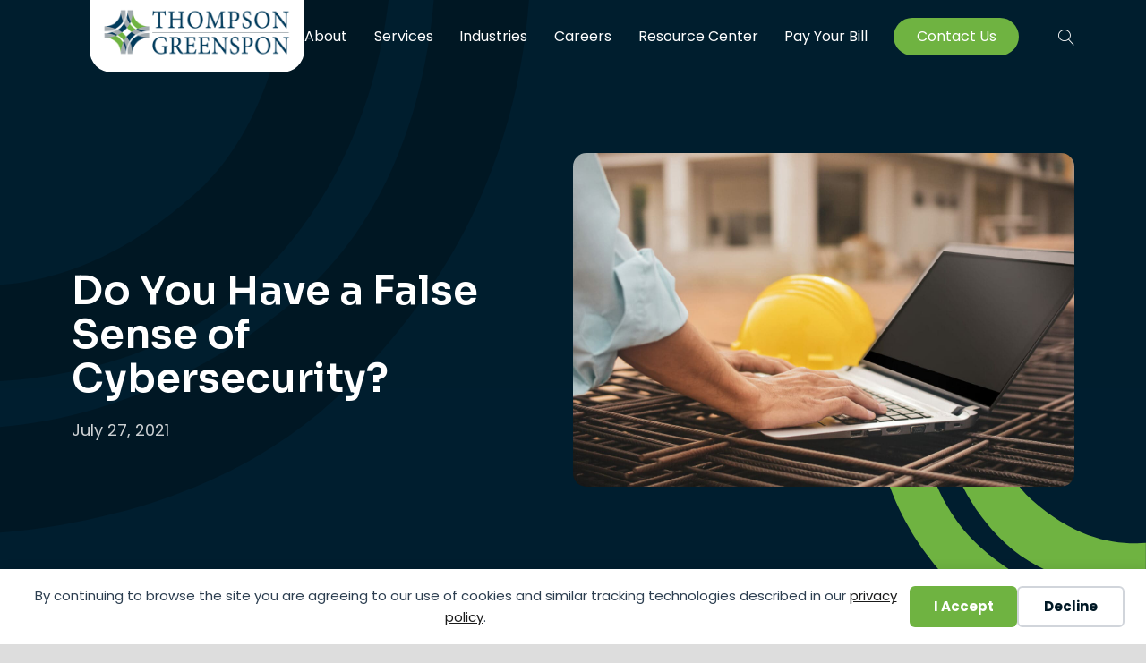

--- FILE ---
content_type: text/html; charset=UTF-8
request_url: https://www.tgccpa.com/do-you-have-a-false-sense-of-cybersecurity/
body_size: 16064
content:
<!DOCTYPE html>
<html lang="en-US">
<head>
<meta charset="UTF-8" />
<script>
var gform;gform||(document.addEventListener("gform_main_scripts_loaded",function(){gform.scriptsLoaded=!0}),document.addEventListener("gform/theme/scripts_loaded",function(){gform.themeScriptsLoaded=!0}),window.addEventListener("DOMContentLoaded",function(){gform.domLoaded=!0}),gform={domLoaded:!1,scriptsLoaded:!1,themeScriptsLoaded:!1,isFormEditor:()=>"function"==typeof InitializeEditor,callIfLoaded:function(o){return!(!gform.domLoaded||!gform.scriptsLoaded||!gform.themeScriptsLoaded&&!gform.isFormEditor()||(gform.isFormEditor()&&console.warn("The use of gform.initializeOnLoaded() is deprecated in the form editor context and will be removed in Gravity Forms 3.1."),o(),0))},initializeOnLoaded:function(o){gform.callIfLoaded(o)||(document.addEventListener("gform_main_scripts_loaded",()=>{gform.scriptsLoaded=!0,gform.callIfLoaded(o)}),document.addEventListener("gform/theme/scripts_loaded",()=>{gform.themeScriptsLoaded=!0,gform.callIfLoaded(o)}),window.addEventListener("DOMContentLoaded",()=>{gform.domLoaded=!0,gform.callIfLoaded(o)}))},hooks:{action:{},filter:{}},addAction:function(o,r,e,t){gform.addHook("action",o,r,e,t)},addFilter:function(o,r,e,t){gform.addHook("filter",o,r,e,t)},doAction:function(o){gform.doHook("action",o,arguments)},applyFilters:function(o){return gform.doHook("filter",o,arguments)},removeAction:function(o,r){gform.removeHook("action",o,r)},removeFilter:function(o,r,e){gform.removeHook("filter",o,r,e)},addHook:function(o,r,e,t,n){null==gform.hooks[o][r]&&(gform.hooks[o][r]=[]);var d=gform.hooks[o][r];null==n&&(n=r+"_"+d.length),gform.hooks[o][r].push({tag:n,callable:e,priority:t=null==t?10:t})},doHook:function(r,o,e){var t;if(e=Array.prototype.slice.call(e,1),null!=gform.hooks[r][o]&&((o=gform.hooks[r][o]).sort(function(o,r){return o.priority-r.priority}),o.forEach(function(o){"function"!=typeof(t=o.callable)&&(t=window[t]),"action"==r?t.apply(null,e):e[0]=t.apply(null,e)})),"filter"==r)return e[0]},removeHook:function(o,r,t,n){var e;null!=gform.hooks[o][r]&&(e=(e=gform.hooks[o][r]).filter(function(o,r,e){return!!(null!=n&&n!=o.tag||null!=t&&t!=o.priority)}),gform.hooks[o][r]=e)}});
</script>

<meta name='viewport' content='width=device-width, initial-scale=1.0' />
<meta http-equiv='X-UA-Compatible' content='IE=edge' />
<link rel="stylesheet" media="print" onload="this.onload=null;this.media='all';" id="ao_optimized_gfonts" href="https://fonts.googleapis.com/css?family=Poppins%3A300%2C400%2C700%7CSora%3A600&amp;display=swap"><link rel="profile" href="https://gmpg.org/xfn/11" />
<title>Do You Have a False Sense of Cybersecurity? - Thompson Greenspon</title>
<meta name="dc.title" content="Do You Have a False Sense of Cybersecurity? - Thompson Greenspon">
<meta name="dc.description" content="Even before the COVID-19 pandemic, construction businesses were increasingly relying on mobile devices, cloud-based applications, online collaboration, and Internet-connected vehicles and equipment. The pandemic has only accelerated the adoption of these technologies. As the number of entry points into your company’s network increases, so does your cybersecurity risk. Fight Complacency&hellip;">
<meta name="dc.relation" content="https://www.tgccpa.com/do-you-have-a-false-sense-of-cybersecurity/">
<meta name="dc.source" content="https://www.tgccpa.com/">
<meta name="dc.language" content="en_US">
<meta name="description" content="Even before the COVID-19 pandemic, construction businesses were increasingly relying on mobile devices, cloud-based applications, online collaboration, and Internet-connected vehicles and equipment. The pandemic has only accelerated the adoption of these technologies. As the number of entry points into your company’s network increases, so does your cybersecurity risk. Fight Complacency&hellip;">
<meta name="robots" content="index, follow, max-snippet:-1, max-image-preview:large, max-video-preview:-1">
<link rel="canonical" href="https://www.tgccpa.com/do-you-have-a-false-sense-of-cybersecurity/">
<meta property="og:url" content="https://www.tgccpa.com/do-you-have-a-false-sense-of-cybersecurity/">
<meta property="og:site_name" content="Thompson Greenspon">
<meta property="og:locale" content="en_US">
<meta property="og:type" content="article">
<meta property="og:title" content="Do You Have a False Sense of Cybersecurity? - Thompson Greenspon">
<meta property="og:description" content="Even before the COVID-19 pandemic, construction businesses were increasingly relying on mobile devices, cloud-based applications, online collaboration, and Internet-connected vehicles and equipment. The pandemic has only accelerated the adoption of these technologies. As the number of entry points into your company’s network increases, so does your cybersecurity risk. Fight Complacency&hellip;">
<meta property="og:image" content="https://www.tgccpa.com/wp-content/uploads/2021/07/AdobeStock_319214657-scaled-1.jpeg">
<meta property="og:image:secure_url" content="https://www.tgccpa.com/wp-content/uploads/2021/07/AdobeStock_319214657-scaled-1.jpeg">
<meta property="og:image:width" content="2048">
<meta property="og:image:height" content="1365">
<meta property="og:image:alt" content="cybersecurity">
<meta name="twitter:card" content="summary">
<meta name="twitter:title" content="Do You Have a False Sense of Cybersecurity? - Thompson Greenspon">
<meta name="twitter:description" content="Even before the COVID-19 pandemic, construction businesses were increasingly relying on mobile devices, cloud-based applications, online collaboration, and Internet-connected vehicles and equipment. The pandemic has only accelerated the adoption of these technologies. As the number of entry points into your company’s network increases, so does your cybersecurity risk. Fight Complacency&hellip;">
<meta name="twitter:image" content="https://www.tgccpa.com/wp-content/uploads/2021/07/AdobeStock_319214657-scaled-1-1200x800.jpeg">
<link rel='dns-prefetch' href='//kit.fontawesome.com' />
<link href='https://fonts.gstatic.com' crossorigin rel='preconnect' />
<style id='wp-img-auto-sizes-contain-inline-css'>
img:is([sizes=auto i],[sizes^="auto," i]){contain-intrinsic-size:3000px 1500px}
/*# sourceURL=wp-img-auto-sizes-contain-inline-css */
</style>
<link rel='stylesheet' id='wp-block-library-css' href='https://www.tgccpa.com/wp-includes/css/dist/block-library/style.min.css?ver=6.9' media='all' />
<style id='wp-block-heading-inline-css'>
h1:where(.wp-block-heading).has-background,h2:where(.wp-block-heading).has-background,h3:where(.wp-block-heading).has-background,h4:where(.wp-block-heading).has-background,h5:where(.wp-block-heading).has-background,h6:where(.wp-block-heading).has-background{padding:1.25em 2.375em}h1.has-text-align-left[style*=writing-mode]:where([style*=vertical-lr]),h1.has-text-align-right[style*=writing-mode]:where([style*=vertical-rl]),h2.has-text-align-left[style*=writing-mode]:where([style*=vertical-lr]),h2.has-text-align-right[style*=writing-mode]:where([style*=vertical-rl]),h3.has-text-align-left[style*=writing-mode]:where([style*=vertical-lr]),h3.has-text-align-right[style*=writing-mode]:where([style*=vertical-rl]),h4.has-text-align-left[style*=writing-mode]:where([style*=vertical-lr]),h4.has-text-align-right[style*=writing-mode]:where([style*=vertical-rl]),h5.has-text-align-left[style*=writing-mode]:where([style*=vertical-lr]),h5.has-text-align-right[style*=writing-mode]:where([style*=vertical-rl]),h6.has-text-align-left[style*=writing-mode]:where([style*=vertical-lr]),h6.has-text-align-right[style*=writing-mode]:where([style*=vertical-rl]){rotate:180deg}
/*# sourceURL=https://www.tgccpa.com/wp-includes/blocks/heading/style.min.css */
</style>
<style id='wp-block-list-inline-css'>
ol,ul{box-sizing:border-box}:root :where(.wp-block-list.has-background){padding:1.25em 2.375em}
/*# sourceURL=https://www.tgccpa.com/wp-includes/blocks/list/style.min.css */
</style>
<style id='wp-block-paragraph-inline-css'>
.is-small-text{font-size:.875em}.is-regular-text{font-size:1em}.is-large-text{font-size:2.25em}.is-larger-text{font-size:3em}.has-drop-cap:not(:focus):first-letter{float:left;font-size:8.4em;font-style:normal;font-weight:100;line-height:.68;margin:.05em .1em 0 0;text-transform:uppercase}body.rtl .has-drop-cap:not(:focus):first-letter{float:none;margin-left:.1em}p.has-drop-cap.has-background{overflow:hidden}:root :where(p.has-background){padding:1.25em 2.375em}:where(p.has-text-color:not(.has-link-color)) a{color:inherit}p.has-text-align-left[style*="writing-mode:vertical-lr"],p.has-text-align-right[style*="writing-mode:vertical-rl"]{rotate:180deg}
/*# sourceURL=https://www.tgccpa.com/wp-includes/blocks/paragraph/style.min.css */
</style>
<style id='global-styles-inline-css'>
:root{--wp--preset--aspect-ratio--square: 1;--wp--preset--aspect-ratio--4-3: 4/3;--wp--preset--aspect-ratio--3-4: 3/4;--wp--preset--aspect-ratio--3-2: 3/2;--wp--preset--aspect-ratio--2-3: 2/3;--wp--preset--aspect-ratio--16-9: 16/9;--wp--preset--aspect-ratio--9-16: 9/16;--wp--preset--color--black: #000000;--wp--preset--color--cyan-bluish-gray: #abb8c3;--wp--preset--color--white: #ffffff;--wp--preset--color--pale-pink: #f78da7;--wp--preset--color--vivid-red: #cf2e2e;--wp--preset--color--luminous-vivid-orange: #ff6900;--wp--preset--color--luminous-vivid-amber: #fcb900;--wp--preset--color--light-green-cyan: #7bdcb5;--wp--preset--color--vivid-green-cyan: #00d084;--wp--preset--color--pale-cyan-blue: #8ed1fc;--wp--preset--color--vivid-cyan-blue: #0693e3;--wp--preset--color--vivid-purple: #9b51e0;--wp--preset--color--fl-heading-text: #ffffff;--wp--preset--color--fl-body-bg: #002539;--wp--preset--color--fl-body-text: #000000;--wp--preset--color--fl-accent: #6fb341;--wp--preset--color--fl-accent-hover: #6fb341;--wp--preset--color--fl-topbar-bg: #ffffff;--wp--preset--color--fl-topbar-text: #757575;--wp--preset--color--fl-topbar-link: #2b7bb9;--wp--preset--color--fl-topbar-hover: #2b7bb9;--wp--preset--color--fl-header-bg: #ffffff;--wp--preset--color--fl-header-text: #ffffff;--wp--preset--color--fl-header-link: #ffffff;--wp--preset--color--fl-header-hover: #2b7bb9;--wp--preset--color--fl-nav-bg: #ffffff;--wp--preset--color--fl-nav-link: #757575;--wp--preset--color--fl-nav-hover: #2b7bb9;--wp--preset--color--fl-content-bg: #ffffff;--wp--preset--color--fl-footer-widgets-bg: #ffffff;--wp--preset--color--fl-footer-widgets-text: #757575;--wp--preset--color--fl-footer-widgets-link: #2b7bb9;--wp--preset--color--fl-footer-widgets-hover: #2b7bb9;--wp--preset--color--fl-footer-bg: #ffffff;--wp--preset--color--fl-footer-text: #757575;--wp--preset--color--fl-footer-link: #2b7bb9;--wp--preset--color--fl-footer-hover: #2b7bb9;--wp--preset--gradient--vivid-cyan-blue-to-vivid-purple: linear-gradient(135deg,rgb(6,147,227) 0%,rgb(155,81,224) 100%);--wp--preset--gradient--light-green-cyan-to-vivid-green-cyan: linear-gradient(135deg,rgb(122,220,180) 0%,rgb(0,208,130) 100%);--wp--preset--gradient--luminous-vivid-amber-to-luminous-vivid-orange: linear-gradient(135deg,rgb(252,185,0) 0%,rgb(255,105,0) 100%);--wp--preset--gradient--luminous-vivid-orange-to-vivid-red: linear-gradient(135deg,rgb(255,105,0) 0%,rgb(207,46,46) 100%);--wp--preset--gradient--very-light-gray-to-cyan-bluish-gray: linear-gradient(135deg,rgb(238,238,238) 0%,rgb(169,184,195) 100%);--wp--preset--gradient--cool-to-warm-spectrum: linear-gradient(135deg,rgb(74,234,220) 0%,rgb(151,120,209) 20%,rgb(207,42,186) 40%,rgb(238,44,130) 60%,rgb(251,105,98) 80%,rgb(254,248,76) 100%);--wp--preset--gradient--blush-light-purple: linear-gradient(135deg,rgb(255,206,236) 0%,rgb(152,150,240) 100%);--wp--preset--gradient--blush-bordeaux: linear-gradient(135deg,rgb(254,205,165) 0%,rgb(254,45,45) 50%,rgb(107,0,62) 100%);--wp--preset--gradient--luminous-dusk: linear-gradient(135deg,rgb(255,203,112) 0%,rgb(199,81,192) 50%,rgb(65,88,208) 100%);--wp--preset--gradient--pale-ocean: linear-gradient(135deg,rgb(255,245,203) 0%,rgb(182,227,212) 50%,rgb(51,167,181) 100%);--wp--preset--gradient--electric-grass: linear-gradient(135deg,rgb(202,248,128) 0%,rgb(113,206,126) 100%);--wp--preset--gradient--midnight: linear-gradient(135deg,rgb(2,3,129) 0%,rgb(40,116,252) 100%);--wp--preset--font-size--small: 13px;--wp--preset--font-size--medium: 20px;--wp--preset--font-size--large: 36px;--wp--preset--font-size--x-large: 42px;--wp--preset--spacing--20: 0.44rem;--wp--preset--spacing--30: 0.67rem;--wp--preset--spacing--40: 1rem;--wp--preset--spacing--50: 1.5rem;--wp--preset--spacing--60: 2.25rem;--wp--preset--spacing--70: 3.38rem;--wp--preset--spacing--80: 5.06rem;--wp--preset--shadow--natural: 6px 6px 9px rgba(0, 0, 0, 0.2);--wp--preset--shadow--deep: 12px 12px 50px rgba(0, 0, 0, 0.4);--wp--preset--shadow--sharp: 6px 6px 0px rgba(0, 0, 0, 0.2);--wp--preset--shadow--outlined: 6px 6px 0px -3px rgb(255, 255, 255), 6px 6px rgb(0, 0, 0);--wp--preset--shadow--crisp: 6px 6px 0px rgb(0, 0, 0);}:where(.is-layout-flex){gap: 0.5em;}:where(.is-layout-grid){gap: 0.5em;}body .is-layout-flex{display: flex;}.is-layout-flex{flex-wrap: wrap;align-items: center;}.is-layout-flex > :is(*, div){margin: 0;}body .is-layout-grid{display: grid;}.is-layout-grid > :is(*, div){margin: 0;}:where(.wp-block-columns.is-layout-flex){gap: 2em;}:where(.wp-block-columns.is-layout-grid){gap: 2em;}:where(.wp-block-post-template.is-layout-flex){gap: 1.25em;}:where(.wp-block-post-template.is-layout-grid){gap: 1.25em;}.has-black-color{color: var(--wp--preset--color--black) !important;}.has-cyan-bluish-gray-color{color: var(--wp--preset--color--cyan-bluish-gray) !important;}.has-white-color{color: var(--wp--preset--color--white) !important;}.has-pale-pink-color{color: var(--wp--preset--color--pale-pink) !important;}.has-vivid-red-color{color: var(--wp--preset--color--vivid-red) !important;}.has-luminous-vivid-orange-color{color: var(--wp--preset--color--luminous-vivid-orange) !important;}.has-luminous-vivid-amber-color{color: var(--wp--preset--color--luminous-vivid-amber) !important;}.has-light-green-cyan-color{color: var(--wp--preset--color--light-green-cyan) !important;}.has-vivid-green-cyan-color{color: var(--wp--preset--color--vivid-green-cyan) !important;}.has-pale-cyan-blue-color{color: var(--wp--preset--color--pale-cyan-blue) !important;}.has-vivid-cyan-blue-color{color: var(--wp--preset--color--vivid-cyan-blue) !important;}.has-vivid-purple-color{color: var(--wp--preset--color--vivid-purple) !important;}.has-black-background-color{background-color: var(--wp--preset--color--black) !important;}.has-cyan-bluish-gray-background-color{background-color: var(--wp--preset--color--cyan-bluish-gray) !important;}.has-white-background-color{background-color: var(--wp--preset--color--white) !important;}.has-pale-pink-background-color{background-color: var(--wp--preset--color--pale-pink) !important;}.has-vivid-red-background-color{background-color: var(--wp--preset--color--vivid-red) !important;}.has-luminous-vivid-orange-background-color{background-color: var(--wp--preset--color--luminous-vivid-orange) !important;}.has-luminous-vivid-amber-background-color{background-color: var(--wp--preset--color--luminous-vivid-amber) !important;}.has-light-green-cyan-background-color{background-color: var(--wp--preset--color--light-green-cyan) !important;}.has-vivid-green-cyan-background-color{background-color: var(--wp--preset--color--vivid-green-cyan) !important;}.has-pale-cyan-blue-background-color{background-color: var(--wp--preset--color--pale-cyan-blue) !important;}.has-vivid-cyan-blue-background-color{background-color: var(--wp--preset--color--vivid-cyan-blue) !important;}.has-vivid-purple-background-color{background-color: var(--wp--preset--color--vivid-purple) !important;}.has-black-border-color{border-color: var(--wp--preset--color--black) !important;}.has-cyan-bluish-gray-border-color{border-color: var(--wp--preset--color--cyan-bluish-gray) !important;}.has-white-border-color{border-color: var(--wp--preset--color--white) !important;}.has-pale-pink-border-color{border-color: var(--wp--preset--color--pale-pink) !important;}.has-vivid-red-border-color{border-color: var(--wp--preset--color--vivid-red) !important;}.has-luminous-vivid-orange-border-color{border-color: var(--wp--preset--color--luminous-vivid-orange) !important;}.has-luminous-vivid-amber-border-color{border-color: var(--wp--preset--color--luminous-vivid-amber) !important;}.has-light-green-cyan-border-color{border-color: var(--wp--preset--color--light-green-cyan) !important;}.has-vivid-green-cyan-border-color{border-color: var(--wp--preset--color--vivid-green-cyan) !important;}.has-pale-cyan-blue-border-color{border-color: var(--wp--preset--color--pale-cyan-blue) !important;}.has-vivid-cyan-blue-border-color{border-color: var(--wp--preset--color--vivid-cyan-blue) !important;}.has-vivid-purple-border-color{border-color: var(--wp--preset--color--vivid-purple) !important;}.has-vivid-cyan-blue-to-vivid-purple-gradient-background{background: var(--wp--preset--gradient--vivid-cyan-blue-to-vivid-purple) !important;}.has-light-green-cyan-to-vivid-green-cyan-gradient-background{background: var(--wp--preset--gradient--light-green-cyan-to-vivid-green-cyan) !important;}.has-luminous-vivid-amber-to-luminous-vivid-orange-gradient-background{background: var(--wp--preset--gradient--luminous-vivid-amber-to-luminous-vivid-orange) !important;}.has-luminous-vivid-orange-to-vivid-red-gradient-background{background: var(--wp--preset--gradient--luminous-vivid-orange-to-vivid-red) !important;}.has-very-light-gray-to-cyan-bluish-gray-gradient-background{background: var(--wp--preset--gradient--very-light-gray-to-cyan-bluish-gray) !important;}.has-cool-to-warm-spectrum-gradient-background{background: var(--wp--preset--gradient--cool-to-warm-spectrum) !important;}.has-blush-light-purple-gradient-background{background: var(--wp--preset--gradient--blush-light-purple) !important;}.has-blush-bordeaux-gradient-background{background: var(--wp--preset--gradient--blush-bordeaux) !important;}.has-luminous-dusk-gradient-background{background: var(--wp--preset--gradient--luminous-dusk) !important;}.has-pale-ocean-gradient-background{background: var(--wp--preset--gradient--pale-ocean) !important;}.has-electric-grass-gradient-background{background: var(--wp--preset--gradient--electric-grass) !important;}.has-midnight-gradient-background{background: var(--wp--preset--gradient--midnight) !important;}.has-small-font-size{font-size: var(--wp--preset--font-size--small) !important;}.has-medium-font-size{font-size: var(--wp--preset--font-size--medium) !important;}.has-large-font-size{font-size: var(--wp--preset--font-size--large) !important;}.has-x-large-font-size{font-size: var(--wp--preset--font-size--x-large) !important;}
/*# sourceURL=global-styles-inline-css */
</style>

<style id='classic-theme-styles-inline-css'>
/*! This file is auto-generated */
.wp-block-button__link{color:#fff;background-color:#32373c;border-radius:9999px;box-shadow:none;text-decoration:none;padding:calc(.667em + 2px) calc(1.333em + 2px);font-size:1.125em}.wp-block-file__button{background:#32373c;color:#fff;text-decoration:none}
/*# sourceURL=/wp-includes/css/classic-themes.min.css */
</style>
<style id='font-awesome-svg-styles-default-inline-css'>
.svg-inline--fa {
  display: inline-block;
  height: 1em;
  overflow: visible;
  vertical-align: -.125em;
}
/*# sourceURL=font-awesome-svg-styles-default-inline-css */
</style>
<link rel='stylesheet' id='font-awesome-svg-styles-css' href='https://www.tgccpa.com/wp-content/cache/autoptimize/css/autoptimize_single_6f1418503426e633c1ba7a8e7819a9b3.css' media='all' />
<style id='font-awesome-svg-styles-inline-css'>
   .wp-block-font-awesome-icon svg::before,
   .wp-rich-text-font-awesome-icon svg::before {content: unset;}
/*# sourceURL=font-awesome-svg-styles-inline-css */
</style>
<link rel='stylesheet' id='yoko-sso-frontend-css' href='https://www.tgccpa.com/wp-content/cache/autoptimize/css/autoptimize_single_4353a982b17c919e851f43bb9256a19b.css?ver=1.0' media='all' />
<link rel='stylesheet' id='jquery-magnificpopup-css' href='https://www.tgccpa.com/wp-content/plugins/bb-plugin/css/jquery.magnificpopup.min.css?ver=2.9.4.1' media='all' />
<link rel='stylesheet' id='ultimate-icons-css' href='https://www.tgccpa.com/wp-content/cache/autoptimize/css/autoptimize_single_f553fbb2b753450e2ba5d3b51f97b48c.css?ver=2.9.4.1' media='all' />
<link rel='stylesheet' id='icon-1614826904-css' href='https://www.tgccpa.com/wp-content/cache/autoptimize/css/autoptimize_single_5ae48e73642ee30a487f0cb8da24940b.css?ver=2.9.4.1' media='all' />
<link rel='stylesheet' id='fl-builder-layout-bundle-843982f495ecc4afb4d1e73431567161-css' href='https://www.tgccpa.com/wp-content/cache/autoptimize/css/autoptimize_single_0c528d5a205893c496a43a391a235836.css?ver=2.9.4.1-1.5.2.1' media='all' />
<link rel='stylesheet' id='linearicons-css' href='https://www.tgccpa.com/wp-content/cache/autoptimize/css/autoptimize_single_5ae48e73642ee30a487f0cb8da24940b.css?ver=1.0.0' media='all' />
<link rel='stylesheet' id='base-css' href='https://www.tgccpa.com/wp-content/themes/bb-theme/css/base.min.css?ver=1.7.19.1' media='all' />
<link rel='stylesheet' id='fl-automator-skin-css' href='https://www.tgccpa.com/wp-content/cache/autoptimize/css/autoptimize_single_7617231430d311816080a981a3cc3f98.css?ver=1.7.19.1' media='all' />
<link rel='stylesheet' id='fl-child-theme-looks-css' href='https://www.tgccpa.com/wp-content/cache/autoptimize/css/autoptimize_single_478ed8dbe111939f6902d867816abb0d.css?ver=6.9' media='all' />
<link rel='stylesheet' id='fl-child-theme-utility-css' href='https://www.tgccpa.com/wp-content/cache/autoptimize/css/autoptimize_single_a873bb3be8ced993f971ae96ba4ef8c3.css?ver=6.9' media='all' />
<link rel='stylesheet' id='fl-child-theme-css' href='https://www.tgccpa.com/wp-content/cache/autoptimize/css/autoptimize_single_36c7416c41b9bc9195cf71695c8e2bdb.css?ver=6.9' media='all' />

<script src="https://www.tgccpa.com/wp-includes/js/jquery/jquery.min.js?ver=3.7.1" id="jquery-core-js"></script>
<script defer crossorigin="anonymous" src="https://kit.fontawesome.com/7750e4f5a9.js" id="font-awesome-official-js"></script>
<link rel="https://api.w.org/" href="https://www.tgccpa.com/wp-json/" /><link rel="alternate" title="JSON" type="application/json" href="https://www.tgccpa.com/wp-json/wp/v2/posts/4299" /><style>.breadcrumb {list-style:none;margin:0;padding-inline-start:0;}.breadcrumb li {margin:0;display:inline-block;position:relative;}.breadcrumb li::after{content:' / ';margin-left:5px;margin-right:5px;}.breadcrumb li:last-child::after{display:none}</style><link rel="icon" href="https://www.tgccpa.com/wp-content/uploads/2023/01/cropped-TGC-CPA-favicon-32x32.png" sizes="32x32" />
<link rel="icon" href="https://www.tgccpa.com/wp-content/uploads/2023/01/cropped-TGC-CPA-favicon-192x192.png" sizes="192x192" />
<link rel="apple-touch-icon" href="https://www.tgccpa.com/wp-content/uploads/2023/01/cropped-TGC-CPA-favicon-180x180.png" />
<meta name="msapplication-TileImage" content="https://www.tgccpa.com/wp-content/uploads/2023/01/cropped-TGC-CPA-favicon-270x270.png" />
		<style id="wp-custom-css">
			.facetwp-pager {
	display: flex;
	align-items: center;
	justify-content: center;
}
.facetwp-pager a.facetwp-page {
	background: rgba(255, 255, 255, 0.04);
	border: 1px solid rgba(255, 255, 255, 0.1);
	border-radius: 4px;
	padding: 8px 16px;
	color: rgba(255, 255, 255, 0.7);
	font-size: 16px;
}
.facetwp-pager a.facetwp-page.active,
.facetwp-pager a.facetwp-page:hover {
	background: rgba(255, 255, 255, 0.12);
	border: 1px solid #BFB831;
	color: #FFFFFF !important;
	font-weight: normal;
}

.fl-module.banner-main-subtitle p {
    z-index: 10;
    position: relative;
}		</style>
		<noscript><style>.perfmatters-lazy[data-src]{display:none !important;}</style></noscript><style>.perfmatters-lazy-youtube{position:relative;width:100%;max-width:100%;height:0;padding-bottom:56.23%;overflow:hidden}.perfmatters-lazy-youtube img{position:absolute;top:0;right:0;bottom:0;left:0;display:block;width:100%;max-width:100%;height:auto;margin:auto;border:none;cursor:pointer;transition:.5s all;-webkit-transition:.5s all;-moz-transition:.5s all}.perfmatters-lazy-youtube img:hover{-webkit-filter:brightness(75%)}.perfmatters-lazy-youtube .play{position:absolute;top:50%;left:50%;right:auto;width:68px;height:48px;margin-left:-34px;margin-top:-24px;background:url(https://www.tgccpa.com/wp-content/plugins/perfmatters/img/youtube.svg) no-repeat;background-position:center;background-size:cover;pointer-events:none;filter:grayscale(1)}.perfmatters-lazy-youtube:hover .play{filter:grayscale(0)}.perfmatters-lazy-youtube iframe{position:absolute;top:0;left:0;width:100%;height:100%;z-index:99}</style><!-- Google tag (gtag.js) -->
<script async src="https://www.googletagmanager.com/gtag/js?id=G-5L8WDSKF2W"></script>
<script>
  window.dataLayer = window.dataLayer || [];
  function gtag(){dataLayer.push(arguments);}
  gtag('js', new Date());

  gtag('config', 'G-5L8WDSKF2W');
</script>
</head>
<body class="wp-singular post-template-default single single-post postid-4299 single-format-standard wp-theme-bb-theme wp-child-theme-yoko-TGCCPA-child fl-builder-2-9-4-1 fl-themer-1-5-2-1 fl-theme-1-7-19-1 fl-no-js use-lock-icons fl-theme-builder-singular fl-theme-builder-singular-single-post-default fl-theme-builder-footer fl-theme-builder-footer-footer fl-theme-builder-header fl-theme-builder-header-header has-featured-image visible-banner fl-framework-base fl-preset-default fl-full-width fl-has-sidebar fl-scroll-to-top fl-search-active fl-submenu-toggle fl-nav-collapse-menu has-blocks" itemscope="itemscope" itemtype="https://schema.org/WebPage">
<div data-nosnippet class="seopress-user-consent seopress-user-message seopress-user-consent-hide">
        <p>By continuing to browse the site you are agreeing to our use of cookies and similar tracking technologies described in our <a href="/privacy-policy/">privacy policy</a>.</p>
        <p>
            <button id="seopress-user-consent-accept" type="button">I Accept</button>
            <button type="button" id="seopress-user-consent-close">Decline</button>
        </p>
    </div><div class="seopress-user-consent-backdrop seopress-user-consent-hide"></div><style>.seopress-user-consent {position: fixed;z-index: 8000;display: inline-flex;flex-direction: column;justify-content: center;border: none;box-sizing: border-box;left: 0;right: 0;width: 100%;padding: 18px 24px;bottom:0;text-align:center;background:#FFFFFF;box-shadow: 0 -2px 10px rgba(0, 0, 0, 0.08);}@media (max-width: 782px) {.seopress-user-consent {padding: 16px;}.seopress-user-consent.seopress-user-message {flex-direction: column !important;align-items: stretch;gap: 16px;}.seopress-user-consent.seopress-user-message p:first-child {margin: 0 !important;text-align: center;}.seopress-user-consent.seopress-user-message p:last-child {width: 100%; flex-direction: column;justify-content: stretch;gap: 10px;}.seopress-user-consent.seopress-user-message button {width: 100% !important;min-width: auto !important;}}}.seopress-user-consent.seopress-user-message p:first-child {margin: 0;line-height: 1.6;flex: 1;}.seopress-user-consent p {margin: 0;font-size: 15px;line-height: 1.6;color:#2c3e50;}.seopress-user-consent a{color:#1a1a1a;text-decoration: underline;font-weight: 500;}.seopress-user-consent a:hover{text-decoration: none;opacity: 0.7;}.seopress-user-consent.seopress-user-message {flex-direction: row;align-items: center;gap: 24px;}.seopress-user-consent.seopress-user-message p:last-child {display: flex;gap: 12px;justify-content: flex-end;flex-wrap: nowrap;margin: 0;flex-shrink: 0;}.seopress-user-consent button {padding: 12px 24px;border: none;border-radius: 6px;font-size: 15px;font-weight: 600;cursor: pointer;transition: all 0.2s ease;flex: 0 1 auto;min-width: 120px;background:#1a1a1a;color:#ffffff;}.seopress-user-consent button:hover{transform: translateY(-1px);box-shadow: 0 2px 8px rgba(0, 0, 0, 0.15);background:#000000;}#seopress-user-consent-close{border: 2px solid #d1d5db !important;background:#ffffff;color:#374151;}#seopress-user-consent-close:hover{background:#f9fafb;border-color: #9ca3af !important;color:#1f2937;}@media (max-width: 480px) {.seopress-user-consent.seopress-user-message p:last-child {flex-direction: column;}.seopress-user-consent button {width: 100%;min-width: auto;}}.seopress-user-consent-hide{display:none !important;}.seopress-edit-choice{
        background: none;
        justify-content: flex-start;
        align-items: flex-start;
        z-index: 7999;
        border: none;
        width: auto;
        transform: none !important;
        left: 20px !important;
        right: auto !important;
        bottom: 20px;
        top: auto;
        box-shadow: none;
        padding: 0;
    }</style><a aria-label="Skip to content" class="fl-screen-reader-text" href="#fl-main-content">Skip to content</a><div class="fl-page">
	<header class="fl-builder-content fl-builder-content-1521 fl-builder-global-templates-locked" data-post-id="1521" data-type="header" data-sticky="1" data-sticky-on="" data-sticky-breakpoint="medium" data-shrink="0" data-overlay="0" data-overlay-bg="transparent" data-shrink-image-height="50px" role="banner" itemscope="itemscope" itemtype="http://schema.org/WPHeader"><div id="header-scroll-up" class="fl-row fl-row-full-width fl-row-bg-none fl-node-9g2taywjb3of fl-row-default-height fl-row-align-center" data-node="9g2taywjb3of">
	<div class="fl-row-content-wrap">
								<div class="fl-row-content fl-row-fixed-width fl-node-content">
		
<div class="fl-col-group fl-node-8vo52ixu7cmb fl-col-group-equal-height fl-col-group-align-center fl-col-group-custom-width" data-node="8vo52ixu7cmb">
			<div class="fl-col fl-node-8n0kxf5sdpli fl-col-bg-color fl-col-small-custom-width fl-col-has-cols col-header" data-node="8n0kxf5sdpli">
	<div class="fl-col-content fl-node-content">
<div class="fl-col-group fl-node-2dc6qz9pgbjf fl-col-group-nested fl-col-group-equal-height fl-col-group-align-center fl-col-group-custom-width" data-node="2dc6qz9pgbjf">
			<div class="fl-col fl-node-f0ak48lvo3su fl-col-bg-color fl-col-small fl-col-small-full-width fl-col-small-custom-width col-logo" data-node="f0ak48lvo3su">
	<div class="fl-col-content fl-node-content"><div id="logo" class="fl-module fl-module-photo fl-node-lqrygbcn92ok header-logo" data-node="lqrygbcn92ok">
	<div class="fl-module-content fl-node-content">
		<div class="fl-photo fl-photo-align-left" itemscope itemtype="https://schema.org/ImageObject">
	<div class="fl-photo-content fl-photo-img-webp">
				<a href="https://www.tgccpa.com" target="_self" itemprop="url">
				<img decoding="async" class="fl-photo-img wp-image-10287 size-full" src="https://www.tgccpa.com/wp-content/uploads/2023/01/tgc_logo.webp" alt="TGC CPA logo" itemprop="image" height="122" width="480" title="tgc_logo"  data-no-lazy="1" />
				</a>
					</div>
	</div>
	</div>
</div>
</div>
</div>
			<div class="fl-col fl-node-qvrnig5bam71 fl-col-bg-color fl-col-small fl-col-small-full-width col-menu" data-node="qvrnig5bam71">
	<div class="fl-col-content fl-node-content"><div class="fl-module fl-module-menu fl-node-nsya872tkxhz header-menu" data-node="nsya872tkxhz">
	<div class="fl-module-content fl-node-content">
		<div class="fl-menu fl-menu-responsive-toggle-medium-mobile">
	<button class="fl-menu-mobile-toggle hamburger" aria-label="Menu"><span class="fl-menu-icon svg-container"><svg version="1.1" class="hamburger-menu" xmlns="http://www.w3.org/2000/svg" xmlns:xlink="http://www.w3.org/1999/xlink" viewBox="0 0 512 512">
<rect class="fl-hamburger-menu-top" width="512" height="102"/>
<rect class="fl-hamburger-menu-middle" y="205" width="512" height="102"/>
<rect class="fl-hamburger-menu-bottom" y="410" width="512" height="102"/>
</svg>
</span></button>	<div class="fl-clear"></div>
	<nav aria-label="Menu" itemscope="itemscope" itemtype="https://schema.org/SiteNavigationElement"><ul id="menu-main-navigation" class="menu fl-menu-horizontal fl-toggle-none"><li id="menu-item-1080" class="menu-item menu-item-type-post_type menu-item-object-page menu-item-has-children fl-has-submenu"><div class="fl-has-submenu-container"><a href="https://www.tgccpa.com/about/">About</a><span class="fl-menu-toggle"></span></div><ul class="sub-menu">	<li id="menu-item-1081" class="menu-item menu-item-type-post_type menu-item-object-page"><a href="https://www.tgccpa.com/about/team/">Meet Our Team</a></li>	<li id="menu-item-1083" class="menu-item menu-item-type-post_type menu-item-object-page"><a href="https://www.tgccpa.com/about/in-the-community/">In The Community</a></li></ul></li><li id="menu-item-1084" class="menu-item menu-item-type-post_type menu-item-object-page menu-item-has-children fl-has-submenu"><div class="fl-has-submenu-container"><a href="https://www.tgccpa.com/services/">Services</a><span class="fl-menu-toggle"></span></div><ul class="sub-menu">	<li id="menu-item-1085" class="menu-item menu-item-type-post_type menu-item-object-page menu-item-has-children fl-has-submenu"><div class="fl-has-submenu-container"><a href="https://www.tgccpa.com/services/tax-services/">Tax</a><span class="fl-menu-toggle"></span></div><ul class="sub-menu">		<li id="menu-item-1086" class="menu-item menu-item-type-post_type menu-item-object-page"><a href="https://www.tgccpa.com/services/tax-services/tax-planning/">Tax Planning &#038; Preparation</a></li>		<li id="menu-item-1087" class="menu-item menu-item-type-post_type menu-item-object-page"><a href="https://www.tgccpa.com/services/tax-services/irs-representation/">IRS Representation</a></li>		<li id="menu-item-1088" class="menu-item menu-item-type-post_type menu-item-object-page"><a href="https://www.tgccpa.com/services/tax-services/estate-planning/">Estate Planning</a></li>		<li id="menu-item-1089" class="menu-item menu-item-type-post_type menu-item-object-page"><a href="https://www.tgccpa.com/services/tax-services/rd-tax-credits/">R&#038;D Tax Credits</a></li>		<li id="menu-item-1090" class="menu-item menu-item-type-post_type menu-item-object-page"><a href="https://www.tgccpa.com/services/tax-services/cost-segregation/">Cost Segregation</a></li></ul></li>	<li id="menu-item-1091" class="menu-item menu-item-type-post_type menu-item-object-page menu-item-has-children fl-has-submenu"><div class="fl-has-submenu-container"><a href="https://www.tgccpa.com/services/financial-reporting-assurance/">Financial Reporting &#038; Assurance</a><span class="fl-menu-toggle"></span></div><ul class="sub-menu">		<li id="menu-item-1092" class="menu-item menu-item-type-post_type menu-item-object-page"><a href="https://www.tgccpa.com/services/financial-reporting-assurance/audits-reviews-compilations/">Audits, Reviews, &#038; Compilations</a></li>		<li id="menu-item-1093" class="menu-item menu-item-type-post_type menu-item-object-page"><a href="https://www.tgccpa.com/services/financial-reporting-assurance/overhead-rate-for-audits/">Overhead Rate Audits &#038; FAR Compliance</a></li>		<li id="menu-item-1094" class="menu-item menu-item-type-post_type menu-item-object-page"><a href="https://www.tgccpa.com/services/financial-reporting-assurance/bank-financing/">Bank Financing</a></li>		<li id="menu-item-1095" class="menu-item menu-item-type-post_type menu-item-object-page"><a href="https://www.tgccpa.com/services/financial-reporting-assurance/internal-controls/">Internal Controls</a></li>		<li id="menu-item-1096" class="menu-item menu-item-type-post_type menu-item-object-page"><a href="https://www.tgccpa.com/services/financial-reporting-assurance/lease-accounting-standards/">Lease Accounting Standards</a></li>		<li id="menu-item-6931" class="menu-item menu-item-type-post_type menu-item-object-page"><a href="https://www.tgccpa.com/services/financial-reporting-assurance/sf-1408-pre-award-survey-audits-and-examinations/">SF 1408 Pre-award Survey Audits and Examinations</a></li></ul></li>	<li id="menu-item-1097" class="menu-item menu-item-type-post_type menu-item-object-page menu-item-has-children fl-has-submenu"><div class="fl-has-submenu-container"><a href="https://www.tgccpa.com/services/advisory-services/">Advisory</a><span class="fl-menu-toggle"></span></div><ul class="sub-menu">		<li id="menu-item-1098" class="menu-item menu-item-type-post_type menu-item-object-page"><a href="https://www.tgccpa.com/services/advisory-services/new-business-formation/">New Business Formation</a></li>		<li id="menu-item-1099" class="menu-item menu-item-type-post_type menu-item-object-page"><a href="https://www.tgccpa.com/services/advisory-services/business-planning/">Business Planning</a></li>		<li id="menu-item-1100" class="menu-item menu-item-type-post_type menu-item-object-page"><a href="https://www.tgccpa.com/services/advisory-services/succession-planning/">Succession Planning</a></li>		<li id="menu-item-1101" class="menu-item menu-item-type-post_type menu-item-object-page"><a href="https://www.tgccpa.com/services/advisory-services/mergers-acquisitions/">Mergers &#038; Acquisitions</a></li>		<li id="menu-item-11403" class="menu-item menu-item-type-post_type menu-item-object-page"><a href="https://www.tgccpa.com/services/advisory-services/employee-retention-tax-credit-assistance/">Employee Retention Tax Credit Assistance</a></li>		<li id="menu-item-1102" class="menu-item menu-item-type-post_type menu-item-object-page"><a href="https://www.tgccpa.com/services/advisory-services/ppp-loan-assistance/">Paycheck Protection Program (PPP) Loan Assistance</a></li></ul></li>	<li id="menu-item-1103" class="menu-item menu-item-type-post_type menu-item-object-page"><a href="https://www.tgccpa.com/services/caas/">Client Accounting &#038; Advisory Services</a></li>	<li id="menu-item-1104" class="menu-item menu-item-type-post_type menu-item-object-page"><a href="https://www.tgccpa.com/services/employee-benefits-planning-and-audits/">Employee Benefits Planning &#038; Audits</a></li></ul></li><li id="menu-item-1112" class="menu-item menu-item-type-post_type menu-item-object-page menu-item-has-children fl-has-submenu"><div class="fl-has-submenu-container"><a href="https://www.tgccpa.com/industries/">Industries</a><span class="fl-menu-toggle"></span></div><ul class="sub-menu">	<li id="menu-item-1113" class="menu-item menu-item-type-post_type menu-item-object-page"><a href="https://www.tgccpa.com/industries/construction-real-estate/">Construction &#038; Real Estate</a></li>	<li id="menu-item-1114" class="menu-item menu-item-type-post_type menu-item-object-page"><a href="https://www.tgccpa.com/industries/government-contracting/">Government Contracting</a></li>	<li id="menu-item-1115" class="menu-item menu-item-type-post_type menu-item-object-page"><a href="https://www.tgccpa.com/industries/nonprofits/">Nonprofit</a></li>	<li id="menu-item-1116" class="menu-item menu-item-type-post_type menu-item-object-page"><a href="https://www.tgccpa.com/industries/professional-services/">Professional Services</a></li></ul></li><li id="menu-item-1117" class="menu-item menu-item-type-post_type menu-item-object-page menu-item-has-children fl-has-submenu"><div class="fl-has-submenu-container"><a href="https://www.tgccpa.com/careers/">Careers</a><span class="fl-menu-toggle"></span></div><ul class="sub-menu">	<li id="menu-item-14998" class="menu-item menu-item-type-post_type menu-item-object-page"><a href="https://www.tgccpa.com/careers/join-our-team/">Join Our Team</a></li>	<li id="menu-item-15049" class="menu-item menu-item-type-post_type menu-item-object-page"><a href="https://www.tgccpa.com/careers/internship-program/">Internship Program</a></li></ul></li><li id="menu-item-1105" class="menu-item menu-item-type-post_type menu-item-object-page menu-item-has-children fl-has-submenu"><div class="fl-has-submenu-container"><a href="https://www.tgccpa.com/resource-center/">Resource Center</a><span class="fl-menu-toggle"></span></div><ul class="sub-menu">	<li id="menu-item-1106" class="menu-item menu-item-type-post_type menu-item-object-page"><a href="https://www.tgccpa.com/resource-center/construction-resources/">Construction Resources</a></li>	<li id="menu-item-1111" class="menu-item menu-item-type-post_type menu-item-object-page"><a href="https://www.tgccpa.com/blog/">Blog</a></li>	<li id="menu-item-12672" class="menu-item menu-item-type-post_type menu-item-object-page menu-item-has-children fl-has-submenu"><div class="fl-has-submenu-container"><a href="https://www.tgccpa.com/resource-center/digital-client-resources/">Digital Client Resources</a><span class="fl-menu-toggle"></span></div><ul class="sub-menu">		<li id="menu-item-12671" class="menu-item menu-item-type-post_type menu-item-object-page"><a href="https://www.tgccpa.com/resource-center/digital-client-resources/suralink/">Suralink</a></li>		<li id="menu-item-12670" class="menu-item menu-item-type-post_type menu-item-object-page"><a href="https://www.tgccpa.com/resource-center/digital-client-resources/sharefile/">ShareFile</a></li>		<li id="menu-item-12669" class="menu-item menu-item-type-post_type menu-item-object-page"><a href="https://www.tgccpa.com/resource-center/digital-client-resources/rightsignature/">RightSignature</a></li></ul></li>	<li id="menu-item-9757" class="menu-item menu-item-type-post_type menu-item-object-page menu-item-has-children fl-has-submenu"><div class="fl-has-submenu-container"><a href="https://www.tgccpa.com/tax-payment-links/">Tax Payment Links</a><span class="fl-menu-toggle"></span></div><ul class="sub-menu">		<li id="menu-item-9755" class="menu-item menu-item-type-post_type menu-item-object-page"><a href="https://www.tgccpa.com/tax-payment-links/businesses/">Tax Payment Links for Businesses</a></li>		<li id="menu-item-9756" class="menu-item menu-item-type-post_type menu-item-object-page"><a href="https://www.tgccpa.com/tax-payment-links/individuals/">Tax Payment Links for Individuals</a></li></ul></li></ul></li><li id="menu-item-1121" class="menu-item menu-item-type-post_type menu-item-object-page"><a href="https://www.tgccpa.com/make-a-payment/">Pay Your Bill</a></li><li id="menu-item-1122" class="button menu-item menu-item-type-post_type menu-item-object-page"><a href="https://www.tgccpa.com/contact/">Contact Us</a></li></ul></nav></div>
	</div>
</div>
</div>
</div>
			<div class="fl-col fl-node-her76m0ybpfg fl-col-bg-color fl-col-small fl-col-small-full-width col-search" data-node="her76m0ybpfg">
	<div class="fl-col-content fl-node-content"><div class="fl-module fl-module-search fl-node-drq2n96mkzgt" data-node="drq2n96mkzgt">
	<div class="fl-module-content fl-node-content">
		<div class="fl-search-form fl-search-form-button fl-search-button-expand fl-search-button-center fl-search-button-expand-left fl-search-form-width-full"
	>
	<div class="fl-search-form-wrap">
		<div class="fl-search-form-fields">
			<div class="fl-search-form-input-wrap">
				<form role="search" aria-label="Search form" method="get" action="https://www.tgccpa.com/">
	<div class="fl-form-field">
		<input type="search" aria-label="Search input" class="fl-search-text" placeholder="" value="" name="s" />

			</div>
	</form>
			</div>
			<div  class="fl-button-wrap fl-button-width-auto fl-button-center fl-button-has-icon">
			<a href="#" target="_self" class="fl-button">
					<i class="fl-button-icon fl-button-icon-before linicon-magnifier" aria-hidden="true"></i>
							</a>
	</div>
		</div>
	</div>
</div>
	</div>
</div>
</div>
</div>
	</div>
</div>
</div>
	</div>
		</div>
	</div>
</div>
</header><div class="uabb-js-breakpoint" style="display: none;"></div>	<div id="fl-main-content" class="fl-page-content" itemprop="mainContentOfPage" role="main">

		<div class="fl-builder-content fl-builder-content-717 fl-builder-global-templates-locked" data-post-id="717"><div class="fl-row fl-row-full-width fl-row-bg-none fl-node-kgefilh4yp82 fl-row-default-height fl-row-align-bottom banner-main banner-default" data-node="kgefilh4yp82">
	<div class="fl-row-content-wrap">
								<div class="fl-row-content fl-row-fixed-width fl-node-content">
		
<div class="fl-col-group fl-node-yrtzgi2aubqh" data-node="yrtzgi2aubqh">
			<div class="fl-col fl-node-0vrl4t63w7ya fl-col-bg-color" data-node="0vrl4t63w7ya">
	<div class="fl-col-content fl-node-content"><div class="fl-module fl-module-photo fl-node-u1jbgp76wa0s asset-background banner-main-asset-top" data-node="u1jbgp76wa0s">
	<div class="fl-module-content fl-node-content">
		<div class="fl-photo fl-photo-align-left" itemscope itemtype="https://schema.org/ImageObject">
	<div class="fl-photo-content fl-photo-img-svg">
				<noscript><img decoding="async" class="fl-photo-img wp-image-1725 size-full" src="https://www.tgccpa.com/wp-content/uploads/2021/03/banner-main-asset-top.svg" alt="Banner main top asset" itemprop="image" title="banner-main-asset-top"  /></noscript><img decoding="async" class="lazyload fl-photo-img wp-image-1725 size-full" src='data:image/svg+xml,%3Csvg%20xmlns=%22http://www.w3.org/2000/svg%22%20viewBox=%220%200%20210%20140%22%3E%3C/svg%3E' data-src="https://www.tgccpa.com/wp-content/uploads/2021/03/banner-main-asset-top.svg" alt="Banner main top asset" itemprop="image" title="banner-main-asset-top"  />
					</div>
	</div>
	</div>
</div>
</div>
</div>
	</div>

<div class="fl-col-group fl-node-ujilbvs27zmq" data-node="ujilbvs27zmq">
			<div class="fl-col fl-node-10gx48ti7os6 fl-col-bg-color fl-col-has-cols" data-node="10gx48ti7os6">
	<div class="fl-col-content fl-node-content">
<div class="fl-col-group fl-node-rw2jyk109xzc fl-col-group-nested fl-col-group-equal-height fl-col-group-align-center fl-col-group-custom-width" data-node="rw2jyk109xzc">
			<div class="fl-col fl-node-0t342ldyihbr fl-col-bg-color fl-col-small fl-col-small-full-width fl-col-small-custom-width col-content" data-node="0t342ldyihbr">
	<div class="fl-col-content fl-node-content"><div class="fl-module fl-module-heading fl-node-wqopdi7l3689 banner-main-title" data-node="wqopdi7l3689">
	<div class="fl-module-content fl-node-content">
		<h2 class="fl-heading">
		<span class="fl-heading-text">Do You Have a False Sense of Cybersecurity?</span>
	</h2>
	</div>
</div>
<div class="fl-module fl-module-rich-text fl-node-kjwoun2tcp0a banner-archive-date" data-node="kjwoun2tcp0a">
	<div class="fl-module-content fl-node-content">
		<div class="fl-rich-text">
	<p>July 27, 2021</p>
</div>
	</div>
</div>
<div class="fl-module fl-module-rich-text fl-node-vtbhcluy8rxw banner-archive-author" data-node="vtbhcluy8rxw">
	<div class="fl-module-content fl-node-content">
		<div class="fl-rich-text">
	<p></p>
</div>
	</div>
</div>
</div>
</div>
			<div class="fl-col fl-node-0mdanef1uyjr fl-col-bg-color fl-col-small fl-col-small-full-width fl-col-small-custom-width col-img" data-node="0mdanef1uyjr">
	<div class="fl-col-content fl-node-content"><div class="fl-module fl-module-photo fl-node-pbjfh5s0aitr banner-main-img" data-node="pbjfh5s0aitr">
	<div class="fl-module-content fl-node-content">
		<div class="fl-photo fl-photo-align-center" itemscope itemtype="https://schema.org/ImageObject">
	<div class="fl-photo-content fl-photo-img-jpeg">
				<noscript><img decoding="async" class="fl-photo-img wp-image-4300 size-full" src="https://www.tgccpa.com/wp-content/uploads/2021/07/AdobeStock_319214657-scaled-1.jpeg" alt="cybersecurity" itemprop="image" height="1365" width="2048" title="Close-up construction worker using computer helmet  on building site" srcset="https://www.tgccpa.com/wp-content/uploads/2021/07/AdobeStock_319214657-scaled-1.jpeg 2048w, https://www.tgccpa.com/wp-content/uploads/2021/07/AdobeStock_319214657-scaled-1-600x400.jpeg 600w, https://www.tgccpa.com/wp-content/uploads/2021/07/AdobeStock_319214657-scaled-1-1200x800.jpeg 1200w, https://www.tgccpa.com/wp-content/uploads/2021/07/AdobeStock_319214657-scaled-1-768x512.jpeg 768w, https://www.tgccpa.com/wp-content/uploads/2021/07/AdobeStock_319214657-scaled-1-1536x1024.jpeg 1536w" sizes="(max-width: 2048px) 100vw, 2048px" /></noscript><img decoding="async" class="lazyload fl-photo-img wp-image-4300 size-full" src='data:image/svg+xml,%3Csvg%20xmlns=%22http://www.w3.org/2000/svg%22%20viewBox=%220%200%202048%201365%22%3E%3C/svg%3E' data-src="https://www.tgccpa.com/wp-content/uploads/2021/07/AdobeStock_319214657-scaled-1.jpeg" alt="cybersecurity" itemprop="image" height="1365" width="2048" title="Close-up construction worker using computer helmet  on building site" data-srcset="https://www.tgccpa.com/wp-content/uploads/2021/07/AdobeStock_319214657-scaled-1.jpeg 2048w, https://www.tgccpa.com/wp-content/uploads/2021/07/AdobeStock_319214657-scaled-1-600x400.jpeg 600w, https://www.tgccpa.com/wp-content/uploads/2021/07/AdobeStock_319214657-scaled-1-1200x800.jpeg 1200w, https://www.tgccpa.com/wp-content/uploads/2021/07/AdobeStock_319214657-scaled-1-768x512.jpeg 768w, https://www.tgccpa.com/wp-content/uploads/2021/07/AdobeStock_319214657-scaled-1-1536x1024.jpeg 1536w" data-sizes="(max-width: 2048px) 100vw, 2048px" />
					</div>
	</div>
	</div>
</div>
</div>
</div>
	</div>
</div>
</div>
	</div>

<div class="fl-col-group fl-node-105tklacm9wx" data-node="105tklacm9wx">
			<div class="fl-col fl-node-zmyuolqncwkf fl-col-bg-color" data-node="zmyuolqncwkf">
	<div class="fl-col-content fl-node-content"><div class="fl-module fl-module-photo fl-node-07pfcj13ukgd asset-background banner-main-asset-bottom" data-node="07pfcj13ukgd">
	<div class="fl-module-content fl-node-content">
		<div class="fl-photo fl-photo-align-right" itemscope itemtype="https://schema.org/ImageObject">
	<div class="fl-photo-content fl-photo-img-svg">
				<noscript><img decoding="async" class="fl-photo-img wp-image-1726 size-full" src="https://www.tgccpa.com/wp-content/uploads/2021/03/banner-main-asset-bottom.svg" alt="Banner main bottom asset" itemprop="image" title="banner-main-asset-bottom"  /></noscript><img decoding="async" class="lazyload fl-photo-img wp-image-1726 size-full" src='data:image/svg+xml,%3Csvg%20xmlns=%22http://www.w3.org/2000/svg%22%20viewBox=%220%200%20210%20140%22%3E%3C/svg%3E' data-src="https://www.tgccpa.com/wp-content/uploads/2021/03/banner-main-asset-bottom.svg" alt="Banner main bottom asset" itemprop="image" title="banner-main-asset-bottom"  />
					</div>
	</div>
	</div>
</div>
</div>
</div>
	</div>
		</div>
	</div>
</div>
<div class="fl-row fl-row-full-width fl-row-bg-none fl-node-bfhstk0dwxlo fl-row-default-height fl-row-align-center container-content-fields gutters bg-main round-corners container-content-fields-posts" data-node="bfhstk0dwxlo">
	<div class="fl-row-content-wrap">
								<div class="fl-row-content fl-row-fixed-width fl-node-content">
		
<div class="fl-col-group fl-node-msarie7hvzy5" data-node="msarie7hvzy5">
			<div class="fl-col fl-node-b9sul74te3n0 fl-col-bg-color fl-col-has-cols" data-node="b9sul74te3n0">
	<div class="fl-col-content fl-node-content"><div class="fl-module fl-module-fl-post-content fl-node-h9i1dm2ekznu max-650" data-node="h9i1dm2ekznu">
	<div class="fl-module-content fl-node-content">
		
<p>Even before the COVID-19 pandemic, <a href="https://www.tgccpa.com/industries/construction-real-estate/" target="_blank" rel="noreferrer noopener">construction businesses</a> were increasingly relying on mobile devices, cloud-based applications, online collaboration, and Internet-connected vehicles and equipment. The pandemic has only accelerated the adoption of these technologies. As the number of entry points into your company’s network increases, so does your cybersecurity risk.</p>



<h4 class="wp-block-heading"><strong>Fight Complacency</strong></h4>



<p>Many of the most infamous data breaches have involved large retailers or financial institutions. However, recent headlines have involved cyberattacks on other types of businesses — including construction companies.</p>



<p>Contractors are attractive targets for cybercriminals, not only because of the mobile nature of their systems, but also because of the many ways a cyberattack can do serious damage. Examples include:</p>



<ul class="wp-block-list"><li>Disrupting or delaying projects with a ransomware or malware attack</li><li>Disclosing confidential bid information</li><li>Stealing proprietary designs, blueprints, schematics or specifications</li></ul>



<p>Cybercriminals can also cause property damage or bodily injury by deleting data, altering plans or specifications, interfering with a project’s security or safety systems, or tampering with vehicles or equipment.</p>



<h4 class="wp-block-heading"><strong>Watch Your Supply Chain</strong></h4>



<p>As we’ve seen recently, critical third parties in your supply chain can be victimized. Cyberattacks on these parties can interfere with your ability to obtain fuel and key materials, negatively affecting project timelines.</p>



<p>For example, earlier this year, a ransomware attack shut down Colonial Pipeline. The company reportedly paid a $5 million ransom to regain control of its systems. Although the cybercriminals responsible for the attack provided a decryption program for the business to recover its data, the process was so slow that the company ended up restoring the affected systems from its own backups. Attacks like this are expected to increase.</p>



<h4 class="wp-block-heading"><strong>Assess Risk, Deploy Strategies</strong></h4>



<p>To better protect your company against cyberattacks, conduct a cybersecurity assessment. Doing so involves taking inventory of your hardware and software, as well as mapping your network, data flows and entry points. This includes access by employees, vendors, and collaborators such as architects or engineers.</p>



<p>Ultimately, you want to identify every potential vulnerability. Armed with this information, you can then implement internal controls and external protections to reduce the risk of a breach and develop an incident response plan to mitigate damages should one occur.</p>



<p>Strategies for preventing cyberattacks include strong passwords, dual-factor authentication to prevent unauthorized access, and software tools that monitor for and prevent intrusion. Keep mobile devices and computers current with the latest updates and security patches. Educate employees to help them identify and avoid phishing attacks and other threats. Training employees is particularly important because most cyberattacks are because of human error rather than technological failures.</p>



<p>Among the most effective strategies is to follow rigorous backup protocols to ensure that you can resume operations quickly in the event a cybercriminal destroys or blocks access to your data. Backup data should be encrypted, stored off-site and segregated from the systems being backed up to ensure they’re accessible in the event your main network is compromised.</p>



<h4 class="wp-block-heading"><strong>Be Prepared</strong></h4>



<p>Like most construction businesses, yours likely will increasingly rely on mobile and cloud-based technologies — even after the pandemic. To protect yourself in this environment, conduct a cybersecurity assessment as mentioned. Then implement strategies for minimizing your distinctive risks and facilitating a quick recovery should an attack occur. </p>



<p>© <em>2021</em></p>
	</div>
</div>

<div class="fl-col-group fl-node-vqcx89h67lg0 fl-col-group-nested" data-node="vqcx89h67lg0">
			<div class="fl-col fl-node-xkpy9seqij6o fl-col-bg-color author-block max-650" data-node="xkpy9seqij6o">
	<div class="fl-col-content fl-node-content"><div class="fl-module fl-module-photo fl-node-uyb8nwcj1lzp" data-node="uyb8nwcj1lzp">
	<div class="fl-module-content fl-node-content">
		<div class="fl-photo fl-photo-align-center" itemscope itemtype="https://schema.org/ImageObject">
	<div class="fl-photo-content fl-photo-img-png">
				<noscript><img decoding="async" class="fl-photo-img wp-image-10861 size-full" src="https://www.tgccpa.com/wp-content/uploads/2023/02/Symbol-SM.png" alt="Icon for Thompson Greenspon" itemprop="image" height="1080" width="1080" title="Symbol - SM" srcset="https://www.tgccpa.com/wp-content/uploads/2023/02/Symbol-SM.png 1080w, https://www.tgccpa.com/wp-content/uploads/2023/02/Symbol-SM-600x600.png 600w, https://www.tgccpa.com/wp-content/uploads/2023/02/Symbol-SM-300x300.png 300w, https://www.tgccpa.com/wp-content/uploads/2023/02/Symbol-SM-768x768.png 768w" sizes="(max-width: 1080px) 100vw, 1080px" /></noscript><img decoding="async" class="lazyload fl-photo-img wp-image-10861 size-full" src='data:image/svg+xml,%3Csvg%20xmlns=%22http://www.w3.org/2000/svg%22%20viewBox=%220%200%201080%201080%22%3E%3C/svg%3E' data-src="https://www.tgccpa.com/wp-content/uploads/2023/02/Symbol-SM.png" alt="Icon for Thompson Greenspon" itemprop="image" height="1080" width="1080" title="Symbol - SM" data-srcset="https://www.tgccpa.com/wp-content/uploads/2023/02/Symbol-SM.png 1080w, https://www.tgccpa.com/wp-content/uploads/2023/02/Symbol-SM-600x600.png 600w, https://www.tgccpa.com/wp-content/uploads/2023/02/Symbol-SM-300x300.png 300w, https://www.tgccpa.com/wp-content/uploads/2023/02/Symbol-SM-768x768.png 768w" data-sizes="(max-width: 1080px) 100vw, 1080px" />
					</div>
	</div>
	</div>
</div>
<div class="fl-module fl-module-rich-text fl-node-h9uipvsmker8" data-node="h9uipvsmker8">
	<div class="fl-module-content fl-node-content">
		<div class="fl-rich-text">
	<h5>Thompson Greenspon</h5>
<p>This blog post was provided by Thompson Greenspon. If you have questions or concerns regarding this content, please contact us.</p>
</div>
	</div>
</div>
</div>
</div>
	</div>
</div>
</div>
			<div class="fl-col fl-node-h9co0as8ibx2 fl-col-bg-color fl-col-small fl-col-small-full-width fl-col-has-cols meta-col bg-light invert all-round-corners" data-node="h9co0as8ibx2">
	<div class="fl-col-content fl-node-content"><div class="fl-module fl-module-heading fl-node-rjicg4pxknuv archive-meta-title" data-node="rjicg4pxknuv">
	<div class="fl-module-content fl-node-content">
		<h5 class="fl-heading">
		<span class="fl-heading-text">Ready to talk to one of our specialists?</span>
	</h5>
	</div>
</div>
<div class="fl-module fl-module-rich-text fl-node-vjarfwki39ys" data-node="vjarfwki39ys">
	<div class="fl-module-content fl-node-content">
		<div class="fl-rich-text">
	<p>Our specialists are all seasoned professionals who have years of experience working within your industry. Reach out to us today to schedule a consultation.</p>
</div>
	</div>
</div>
<div class="fl-module fl-module-button fl-node-4znbmgjwvfp1" data-node="4znbmgjwvfp1">
	<div class="fl-module-content fl-node-content">
		<div class="fl-button-wrap fl-button-width-auto fl-button-left">
			<a href="https://www.tgccpa.com/contact/" target="_self" class="fl-button">
							<span class="fl-button-text">Contact Us</span>
					</a>
</div>
	</div>
</div>

<div class="fl-col-group fl-node-gdne6l2whfkz fl-col-group-nested" data-node="gdne6l2whfkz">
			<div class="fl-col fl-node-dv4nx5l36upe fl-col-bg-color" data-node="dv4nx5l36upe">
	<div class="fl-col-content fl-node-content"><div class="fl-module fl-module-widget fl-node-j473wktmin0z" data-node="j473wktmin0z">
	<div class="fl-module-content fl-node-content">
		<div class="fl-widget">
<div class="widget widget_categories"><h2 class="widgettitle">Categories</h2>
			<ul>
					<li class="cat-item cat-item-36"><a href="https://www.tgccpa.com/category/accountingaudit/">Accounting &amp; Audit</a>
</li>
	<li class="cat-item cat-item-32"><a href="https://www.tgccpa.com/category/constructionindustryadvisor/">Construction &amp; Real Estate</a>
</li>
	<li class="cat-item cat-item-1783"><a href="https://www.tgccpa.com/category/cryptocurrency/">Cryptocurrency</a>
</li>
	<li class="cat-item cat-item-35"><a href="https://www.tgccpa.com/category/featured/">Featured</a>
</li>
	<li class="cat-item cat-item-38"><a href="https://www.tgccpa.com/category/general/">General</a>
</li>
	<li class="cat-item cat-item-29"><a href="https://www.tgccpa.com/category/govcon/">Government Contracting</a>
</li>
	<li class="cat-item cat-item-31"><a href="https://www.tgccpa.com/category/news/">News</a>
</li>
	<li class="cat-item cat-item-34"><a href="https://www.tgccpa.com/category/nonprofits/">Nonprofits</a>
</li>
	<li class="cat-item cat-item-37"><a href="https://www.tgccpa.com/category/professional-services/">Professional Services</a>
</li>
	<li class="cat-item cat-item-30"><a href="https://www.tgccpa.com/category/tax/">Tax</a>
</li>
	<li class="cat-item cat-item-1"><a href="https://www.tgccpa.com/category/uncategorized/">Uncategorized</a>
</li>
			</ul>

			</div></div>
	</div>
</div>
</div>
</div>
	</div>

<div class="fl-col-group fl-node-i9erhcp5w1xz fl-col-group-nested" data-node="i9erhcp5w1xz">
			<div class="fl-col fl-node-e5bwj07gp6sv fl-col-bg-color" data-node="e5bwj07gp6sv">
	<div class="fl-col-content fl-node-content"><div class="fl-module fl-module-widget fl-node-g15jqboipraf" data-node="g15jqboipraf">
	<div class="fl-module-content fl-node-content">
		<div class="fl-widget">

		<div class="widget widget_recent_entries">
		<h2 class="widgettitle">Most Recent Posts</h2>
		<ul>
											<li>
					<a href="https://www.tgccpa.com/tax-tips-january-february-2026/">Tax Tips: January/February 2026</a>
									</li>
											<li>
					<a href="https://www.tgccpa.com/5-questions-contractors-should-ask-about-their-accounting-systems/">5 Questions Contractors Should Ask About Their Accounting Systems</a>
									</li>
											<li>
					<a href="https://www.tgccpa.com/internal-red-flags-that-may-indicate-shaky-nonprofit-health/">Internal Red Flags That May Indicate Shaky Nonprofit Health</a>
									</li>
											<li>
					<a href="https://www.tgccpa.com/how-auditors-evaluate-accounting-estimates/">How Auditors Evaluate Accounting Estimates</a>
									</li>
											<li>
					<a href="https://www.tgccpa.com/should-married-couples-ever-file-separate-returns/">Should Married Couples Ever File Separate Returns?</a>
									</li>
					</ul>

		</div></div>
	</div>
</div>
</div>
</div>
	</div>
</div>
</div>
	</div>
		</div>
	</div>
</div>
</div><div class="uabb-js-breakpoint" style="display: none;"></div>
	</div><!-- .fl-page-content -->
	<footer class="fl-builder-content fl-builder-content-104 fl-builder-global-templates-locked" data-post-id="104" data-type="footer" itemscope="itemscope" itemtype="http://schema.org/WPFooter"><div class="fl-row fl-row-full-width fl-row-bg-none fl-node-6168ab9d33be3 fl-row-default-height fl-row-align-center footer-container gutters bg-main" data-node="6168ab9d33be3">
	<div class="fl-row-content-wrap">
								<div class="fl-row-content fl-row-fixed-width fl-node-content">
		
<div class="fl-col-group fl-node-md9zon73k8px" data-node="md9zon73k8px">
			<div class="fl-col fl-node-7c1ex2mhfw34 fl-col-bg-color fl-col-has-cols footer-cta-container" data-node="7c1ex2mhfw34">
	<div class="fl-col-content fl-node-content">
<div class="fl-col-group fl-node-6nd519bgzjol fl-col-group-nested" data-node="6nd519bgzjol">
			<div class="fl-col fl-node-jnirxqu6l3ge fl-col-bg-color fl-col-small fl-col-small-full-width col-content" data-node="jnirxqu6l3ge">
	<div class="fl-col-content fl-node-content"><div class="fl-module fl-module-heading fl-node-f0lr3id8jnhb pre-footer-title top-accent" data-node="f0lr3id8jnhb">
	<div class="fl-module-content fl-node-content">
		<h2 class="fl-heading">
		<span class="fl-heading-text">Subscribe to Our Newsletters</span>
	</h2>
	</div>
</div>
<div class="fl-module fl-module-rich-text fl-node-90p47mfbtny1 pre-footer-subtitle" data-node="90p47mfbtny1">
	<div class="fl-module-content fl-node-content">
		<div class="fl-rich-text">
	<p><span style="font-weight: 400;">Receive industry and tax specific news right your inbox. Click “Subscribe” to tailor which content you’d like to receive.</span></p>
<p></p>
</div>
	</div>
</div>
<div class="fl-module fl-module-button fl-node-2ipfzo1ub5qx pre-footer-button" data-node="2ipfzo1ub5qx">
	<div class="fl-module-content fl-node-content">
		<div class="fl-button-wrap fl-button-width-auto fl-button-left">
			<a href="#" class="fl-button fl-node-2ipfzo1ub5qx fl-button-lightbox" role="button">
							<span class="fl-button-text">Subscribe</span>
					</a>
</div>
	<div class="fl-node-2ipfzo1ub5qx fl-button-lightbox-content mfp-hide">
		<!--[if lte IE 8]>
<script charset="utf-8" type="text/javascript" src="//js.hsforms.net/forms/v2-legacy.js"></script>
<![endif]-->
<script charset="utf-8" type="text/javascript" src="//js.hsforms.net/forms/v2.js"></script>
<script>
  hbspt.forms.create({
	portalId: "5059611",
	formId: "acd1861f-a59b-4d0b-bd82-3d46e995bfb1"
});
</script>	</div>
	</div>
</div>
</div>
</div>
			<div class="fl-col fl-node-zdy35vgxa6wm fl-col-bg-color fl-col-small fl-col-small-full-width col-img" data-node="zdy35vgxa6wm">
	<div class="fl-col-content fl-node-content"><div class="fl-module fl-module-photo fl-node-qh0kfj1b275o pre-footer-img" data-node="qh0kfj1b275o">
	<div class="fl-module-content fl-node-content">
		<div class="fl-photo fl-photo-align-right" itemscope itemtype="https://schema.org/ImageObject">
	<div class="fl-photo-content fl-photo-img-svg">
				<noscript><img decoding="async" class="fl-photo-img wp-image-1440" src="https://www.tgccpa.com/wp-content/uploads/2021/04/newsletter.svg" alt="Pre-footer placeholder" itemprop="image" title="pre-footer-placeholder"  /></noscript><img decoding="async" class="lazyload fl-photo-img wp-image-1440" src='data:image/svg+xml,%3Csvg%20xmlns=%22http://www.w3.org/2000/svg%22%20viewBox=%220%200%20210%20140%22%3E%3C/svg%3E' data-src="https://www.tgccpa.com/wp-content/uploads/2021/04/newsletter.svg" alt="Pre-footer placeholder" itemprop="image" title="pre-footer-placeholder"  />
					</div>
	</div>
	</div>
</div>
</div>
</div>
	</div>
</div>
</div>
	</div>

<div class="fl-col-group fl-node-s7a52081blxm" data-node="s7a52081blxm">
			<div class="fl-col fl-node-1a8gs5mnzk6o fl-col-bg-color" data-node="1a8gs5mnzk6o">
	<div class="fl-col-content fl-node-content"><div class="fl-module fl-module-separator fl-node-8yfkuhlwtom0" data-node="8yfkuhlwtom0">
	<div class="fl-module-content fl-node-content">
		<div class="fl-separator"></div>
	</div>
</div>
</div>
</div>
	</div>

<div class="fl-col-group fl-node-e62d3ru14gxk" data-node="e62d3ru14gxk">
			<div class="fl-col fl-node-zqbug3nfr1px fl-col-bg-color fl-col-has-cols footer-main" data-node="zqbug3nfr1px">
	<div class="fl-col-content fl-node-content">
<div class="fl-col-group fl-node-fl7mp0bazxko fl-col-group-nested fl-col-group-equal-height fl-col-group-align-top fl-col-group-custom-width" data-node="fl7mp0bazxko">
			<div class="fl-col fl-node-bpiysw5r9hj1 fl-col-bg-color fl-col-small fl-col-small-full-width fl-col-small-custom-width col-info" data-node="bpiysw5r9hj1">
	<div class="fl-col-content fl-node-content"><div class="fl-module fl-module-photo fl-node-n5el39f46mrs footer-logo" data-node="n5el39f46mrs">
	<div class="fl-module-content fl-node-content">
		<div class="fl-photo fl-photo-align-left" itemscope itemtype="https://schema.org/ImageObject">
	<div class="fl-photo-content fl-photo-img-svg">
				<noscript><img decoding="async" class="fl-photo-img wp-image-1210 size-full" src="https://www.tgccpa.com/wp-content/uploads/2021/04/tgccpa-logo-white.svg" alt="TGC CPA logo white" itemprop="image" title="tgccpa-logo-white"  /></noscript><img decoding="async" class="lazyload fl-photo-img wp-image-1210 size-full" src='data:image/svg+xml,%3Csvg%20xmlns=%22http://www.w3.org/2000/svg%22%20viewBox=%220%200%20210%20140%22%3E%3C/svg%3E' data-src="https://www.tgccpa.com/wp-content/uploads/2021/04/tgccpa-logo-white.svg" alt="TGC CPA logo white" itemprop="image" title="tgccpa-logo-white"  />
					</div>
	</div>
	</div>
</div>
<div class="fl-module fl-module-icon-group fl-node-bod76l3pju9e fl-visible-mobile footer-social-media" data-node="bod76l3pju9e">
	<div class="fl-module-content fl-node-content">
		<div class="fl-icon-group">
	<span class="fl-icon">
								<a href="https://www.facebook.com/tgccpa" target="_blank" rel="noopener" >
							<i class="fa-brands fab fa-facebook" aria-hidden="true"></i>
						</a>
			</span>
		<span class="fl-icon">
								<a href="https://twitter.com/tgccpa" target="_blank" rel="noopener" >
							<i class="fa-brands fab fa-twitter" aria-hidden="true"></i>
						</a>
			</span>
		<span class="fl-icon">
								<a href="https://www.linkedin.com/company/1360392/" target="_blank" rel="noopener" >
							<i class="fa-brands fab fa-linkedin" aria-hidden="true"></i>
						</a>
			</span>
	</div>
	</div>
</div>
<div class="fl-module fl-module-rich-text fl-node-6168ab9d33d7d footer-address" data-node="6168ab9d33d7d">
	<div class="fl-module-content fl-node-content">
		<div class="fl-rich-text">
	<p>4035 Ridge Top Road<br />
Suite 700<br />
Fairfax, VA 22030</p>
</div>
	</div>
</div>
<div class="fl-module fl-module-rich-text fl-node-d25oqfvltpnm footer-phone" data-node="d25oqfvltpnm">
	<div class="fl-module-content fl-node-content">
		<div class="fl-rich-text">
	<p><a href="tel:7033858888">703.385.8888</a></p>
</div>
	</div>
</div>
<div class="fl-module fl-module-rich-text fl-node-s3gajid27x4c footer-mail" data-node="s3gajid27x4c">
	<div class="fl-module-content fl-node-content">
		<div class="fl-rich-text">
	<p><a class="linkified" href="mailto:info@tgccpa.com">info@tgccpa.com</a></p>
</div>
	</div>
</div>
<div class="fl-module fl-module-icon-group fl-node-ctb91z5euv7a fl-visible-desktop fl-visible-large fl-visible-medium footer-social-media" data-node="ctb91z5euv7a">
	<div class="fl-module-content fl-node-content">
		<div class="fl-icon-group">
	<span class="fl-icon">
								<a href="https://www.facebook.com/tgccpa" target="_blank" rel="noopener" >
							<i class="fa-brands fab fa-facebook" aria-hidden="true"></i>
						</a>
			</span>
		<span class="fl-icon">
								<a href="https://www.instagram.com/thompsongreenspon/" target="_blank" rel="noopener" >
							<i class="ua-icon ua-icon-instagram" aria-hidden="true"></i>
						</a>
			</span>
		<span class="fl-icon">
								<a href="https://www.linkedin.com/company/1360392/" target="_blank" rel="noopener" >
							<i class="fa-brands fab fa-linkedin" aria-hidden="true"></i>
						</a>
			</span>
	</div>
	</div>
</div>
</div>
</div>
			<div class="fl-col fl-node-bj8inl0kvo49 fl-col-bg-color fl-col-small fl-col-small-full-width fl-col-small-custom-width" data-node="bj8inl0kvo49">
	<div class="fl-col-content fl-node-content"><div class="fl-module fl-module-rich-text fl-node-30ka1m67grn9" data-node="30ka1m67grn9">
	<div class="fl-module-content fl-node-content">
		<div class="fl-rich-text">
	<p><strong>Explore</strong></p>
</div>
	</div>
</div>
<div class="fl-module fl-module-menu fl-node-6168ab9d33d81 footer-explore-nav" data-node="6168ab9d33d81">
	<div class="fl-module-content fl-node-content">
		<div class="fl-menu">
		<div class="fl-clear"></div>
	<nav aria-label="Menu" itemscope="itemscope" itemtype="https://schema.org/SiteNavigationElement"><ul id="menu-footer-explore-navigation" class="menu fl-menu-vertical fl-toggle-none"><li id="menu-item-1123" class="menu-item menu-item-type-post_type menu-item-object-page menu-item-home"><a href="https://www.tgccpa.com/">Home</a></li><li id="menu-item-1124" class="menu-item menu-item-type-post_type menu-item-object-page"><a href="https://www.tgccpa.com/about/">About</a></li><li id="menu-item-1125" class="menu-item menu-item-type-post_type menu-item-object-page"><a href="https://www.tgccpa.com/industries/">Industries</a></li><li id="menu-item-1126" class="menu-item menu-item-type-post_type menu-item-object-page"><a href="https://www.tgccpa.com/services/">Services</a></li><li id="menu-item-1128" class="menu-item menu-item-type-post_type menu-item-object-page"><a href="https://www.tgccpa.com/careers/">Careers</a></li><li id="menu-item-1127" class="menu-item menu-item-type-post_type menu-item-object-page"><a href="https://www.tgccpa.com/resource-center/">Resource Center</a></li><li id="menu-item-9935" class="menu-item menu-item-type-post_type menu-item-object-page"><a href="https://www.tgccpa.com/make-a-payment/">Pay Your Bill</a></li></ul></nav></div>
	</div>
</div>
</div>
</div>
			<div class="fl-col fl-node-txc9gaznu2vr fl-col-bg-color fl-col-small fl-col-small-full-width fl-col-small-custom-width" data-node="txc9gaznu2vr">
	<div class="fl-col-content fl-node-content"><div class="fl-module fl-module-rich-text fl-node-6e84fvrczo5t" data-node="6e84fvrczo5t">
	<div class="fl-module-content fl-node-content">
		<div class="fl-rich-text">
	<p><strong>Industries</strong></p>
</div>
	</div>
</div>
<div class="fl-module fl-module-menu fl-node-6168aba60fb50 footer-industries-nav" data-node="6168aba60fb50">
	<div class="fl-module-content fl-node-content">
		<div class="fl-menu">
		<div class="fl-clear"></div>
	<nav aria-label="Menu" itemscope="itemscope" itemtype="https://schema.org/SiteNavigationElement"><ul id="menu-footer-industries-navigation" class="menu fl-menu-vertical fl-toggle-none"><li id="menu-item-1129" class="menu-item menu-item-type-post_type menu-item-object-page"><a href="https://www.tgccpa.com/industries/construction-real-estate/">Construction &#038; Real Estate</a></li><li id="menu-item-1130" class="menu-item menu-item-type-post_type menu-item-object-page"><a href="https://www.tgccpa.com/industries/government-contracting/">Government Contracting</a></li><li id="menu-item-1131" class="menu-item menu-item-type-post_type menu-item-object-page"><a href="https://www.tgccpa.com/industries/nonprofits/">Nonprofit</a></li><li id="menu-item-1132" class="menu-item menu-item-type-post_type menu-item-object-page"><a href="https://www.tgccpa.com/industries/professional-services/">Professional Services</a></li></ul></nav></div>
	</div>
</div>
</div>
</div>
			<div class="fl-col fl-node-4s8tdc0hklfo fl-col-bg-color fl-col-small fl-col-small-full-width fl-col-small-custom-width" data-node="4s8tdc0hklfo">
	<div class="fl-col-content fl-node-content"><div class="fl-module fl-module-rich-text fl-node-4b59itgdw3ze" data-node="4b59itgdw3ze">
	<div class="fl-module-content fl-node-content">
		<div class="fl-rich-text">
	<p><strong>Services</strong></p>
</div>
	</div>
</div>
<div class="fl-module fl-module-menu fl-node-6168ab9d33d83 footer-services-nav" data-node="6168ab9d33d83">
	<div class="fl-module-content fl-node-content">
		<div class="fl-menu">
		<div class="fl-clear"></div>
	<nav aria-label="Menu" itemscope="itemscope" itemtype="https://schema.org/SiteNavigationElement"><ul id="menu-footer-services-navigation" class="menu fl-menu-vertical fl-toggle-none"><li id="menu-item-1133" class="menu-item menu-item-type-post_type menu-item-object-page"><a href="https://www.tgccpa.com/services/tax-services/">Tax</a></li><li id="menu-item-1134" class="menu-item menu-item-type-post_type menu-item-object-page"><a href="https://www.tgccpa.com/services/financial-reporting-assurance/">Financial Reporting &#038; Assurance</a></li><li id="menu-item-1135" class="menu-item menu-item-type-post_type menu-item-object-page"><a href="https://www.tgccpa.com/services/advisory-services/">Advisory</a></li><li id="menu-item-1136" class="menu-item menu-item-type-post_type menu-item-object-page"><a href="https://www.tgccpa.com/services/caas/">Client Accounting &#038; Advisory Services</a></li><li id="menu-item-1137" class="menu-item menu-item-type-post_type menu-item-object-page"><a href="https://www.tgccpa.com/services/employee-benefits-planning-and-audits/">Employee Benefits Planning &#038; Audits</a></li></ul></nav></div>
	</div>
</div>
</div>
</div>
	</div>
</div>
</div>
	</div>

<div class="fl-col-group fl-node-gan85opwzj9x" data-node="gan85opwzj9x">
			<div class="fl-col fl-node-wp15yivfct2o fl-col-bg-color fl-col-has-cols footer-sub" data-node="wp15yivfct2o">
	<div class="fl-col-content fl-node-content">
<div class="fl-col-group fl-node-rcse2k6l3u01 fl-col-group-nested" data-node="rcse2k6l3u01">
			<div class="fl-col fl-node-gt4vrokjf3bs fl-col-bg-color fl-col-small fl-col-small-full-width footer-sub-left" data-node="gt4vrokjf3bs">
	<div class="fl-col-content fl-node-content"><div class="fl-module fl-module-html fl-node-606e3ec65fb63" data-node="606e3ec65fb63">
	<div class="fl-module-content fl-node-content">
		<div class="fl-html">
	&copy; 2026 Thompson Greenspon. All Rights Reserved.</div>
	</div>
</div>
</div>
</div>
			<div class="fl-col fl-node-35whju94krty fl-col-bg-color footer-sub-right" data-node="35whju94krty">
	<div class="fl-col-content fl-node-content"><div class="fl-module fl-module-menu fl-node-7gr3jbp9iahm" data-node="7gr3jbp9iahm">
	<div class="fl-module-content fl-node-content">
		<div class="fl-menu">
		<div class="fl-clear"></div>
	<nav aria-label="Menu" itemscope="itemscope" itemtype="https://schema.org/SiteNavigationElement"><ul id="menu-footer-sub-navigation" class="menu fl-menu-horizontal fl-toggle-none"><li id="menu-item-1212" class="menu-item menu-item-type-post_type menu-item-object-page menu-item-privacy-policy"><a href="https://www.tgccpa.com/privacy-policy/">Privacy Policy</a></li><li id="menu-item-1213" class="menu-item menu-item-type-post_type menu-item-object-page"><a href="https://www.tgccpa.com/accessibility-statement/">Accessibility</a></li></ul></nav></div>
	</div>
</div>
<div class="fl-module fl-module-rich-text fl-node-sy6jig1l7axf" data-node="sy6jig1l7axf">
	<div class="fl-module-content fl-node-content">
		<div class="fl-rich-text">
	<p><a href="https://www.yokoco.com/referral/?site=TGCCPA">Website by Yoko Co</a></p>
</div>
	</div>
</div>
</div>
</div>
	</div>
</div>
</div>
	</div>
		</div>
	</div>
</div>
<div class="fl-row fl-row-full-width fl-row-bg-none fl-node-15t4vo0umaln fl-row-default-height fl-row-align-center row-footer-separator" data-node="15t4vo0umaln">
	<div class="fl-row-content-wrap">
								<div class="fl-row-content fl-row-full-width fl-node-content">
		
<div class="fl-col-group fl-node-0libugaxh5n4" data-node="0libugaxh5n4">
			<div class="fl-col fl-node-1goczd9th6pl fl-col-bg-color" data-node="1goczd9th6pl">
	<div class="fl-col-content fl-node-content"><div class="fl-module fl-module-separator fl-node-e1glkds29up6" data-node="e1glkds29up6">
	<div class="fl-module-content fl-node-content">
		<div class="fl-separator"></div>
	</div>
</div>
</div>
</div>
	</div>
		</div>
	</div>
</div>
<div class="fl-row fl-row-full-width fl-row-bg-none fl-node-35pzg9dwe6cr fl-row-default-height fl-row-align-center" data-node="35pzg9dwe6cr">
	<div class="fl-row-content-wrap">
								<div class="fl-row-content fl-row-fixed-width fl-node-content">
		
<div class="fl-col-group fl-node-psax3jmogv1e" data-node="psax3jmogv1e">
			<div class="fl-col fl-node-yfad2hb4t3ci fl-col-bg-color" data-node="yfad2hb4t3ci">
	<div class="fl-col-content fl-node-content"><div class="fl-module fl-module-rich-text fl-node-3frtjz2ku56e" data-node="3frtjz2ku56e">
	<div class="fl-module-content fl-node-content">
		<div class="fl-rich-text">
	<p style="text-align: center; line-height: 1; margin-bottom: 0;"><em><span style="font-size: 9px;"><a href="https://www.anthem.com/machine-readable-file/search" target="_blank" rel="noopener">https://www.anthem.com/machine-readable-file/search</a> This link leads to the machine-readable files that are made available in response to the federal Transparency in Coverage Rule and includes negotiated service rates and out-of-network allowed amounts between health plans and healthcare providers. The machine readable files are formatted to allow researchers, regulators, and application developers to more easily access and analyze data.</span></em></p>
</div>
	</div>
</div>
</div>
</div>
	</div>
		</div>
	</div>
</div>
</footer><div class="uabb-js-breakpoint" style="display: none;"></div>	</div><!-- .fl-page -->
<script type="speculationrules">
{"prefetch":[{"source":"document","where":{"and":[{"href_matches":"/*"},{"not":{"href_matches":["/wp-*.php","/wp-admin/*","/wp-content/uploads/*","/wp-content/*","/wp-content/plugins/*","/wp-content/themes/yoko-TGCCPA-child/*","/wp-content/themes/bb-theme/*","/*\\?(.+)"]}},{"not":{"selector_matches":"a[rel~=\"nofollow\"]"}},{"not":{"selector_matches":".no-prefetch, .no-prefetch a"}}]},"eagerness":"conservative"}]}
</script>
    <script>
      (function($) {
        $(document).on('facetwp-refresh', function() {
          if (FWP.soft_refresh == true) {
            FWP.enable_scroll = true;
          } else {
            FWP.enable_scroll = false;
          }
        });
        $(document).on('facetwp-loaded', function() {
          if (FWP.enable_scroll == true) {
            $('html, body').animate({
              scrollTop: 0
            }, 500);
          }
        });
      })(jQuery);
    </script>
<a href="#" role="button" id="fl-to-top"><span class="sr-only">Scroll To Top</span><i class="fas fa-chevron-up" aria-hidden="true"></i></a><noscript><style>.lazyload{display:none;}</style></noscript><script data-noptimize="1">window.lazySizesConfig=window.lazySizesConfig||{};window.lazySizesConfig.loadMode=1;</script><script async data-noptimize="1" src='https://www.tgccpa.com/wp-content/plugins/autoptimize/classes/external/js/lazysizes.min.js?ao_version=3.1.14'></script><script src="https://www.tgccpa.com/wp-content/cache/autoptimize/js/autoptimize_single_532e68207ea593d3d61e178c916135fd.js?ver=1.0" id="yoko-sso-frontend-js"></script>
<script src="https://www.tgccpa.com/wp-content/plugins/bb-plugin/js/jquery.imagesloaded.min.js?ver=2.9.4.1" id="imagesloaded-js"></script>
<script src="https://www.tgccpa.com/wp-content/plugins/bb-plugin/js/jquery.ba-throttle-debounce.min.js?ver=2.9.4.1" id="jquery-throttle-js"></script>
<script src="https://www.tgccpa.com/wp-content/plugins/bb-plugin/js/jquery.fitvids.min.js?ver=1.2" id="jquery-fitvids-js"></script>
<script src="https://www.tgccpa.com/wp-content/plugins/bb-plugin/js/jquery.magnificpopup.min.js?ver=2.9.4.1" id="jquery-magnificpopup-js"></script>
<script src="https://www.tgccpa.com/wp-content/cache/autoptimize/js/autoptimize_single_36e510c1d6c32499624bf5a094623916.js?ver=2.9.4.1-1.5.2.1" id="fl-builder-layout-bundle-f0e661f1ee97427c2fd7b8fe83b9663b-js"></script>
<script src="https://www.tgccpa.com/wp-content/cache/autoptimize/js/autoptimize_single_eb47d10a135b5dad9051477b34be60c0.js?ver=1.0.0" id="mobile_search-js"></script>
<script id="perfmatters-lazy-load-js-before">
window.lazyLoadOptions={elements_selector:"img[data-src],.perfmatters-lazy,.perfmatters-lazy-css-bg",thresholds:"0px 0px",class_loading:"pmloading",class_loaded:"pmloaded",callback_loaded:function(element){if(element.tagName==="IFRAME"){if(element.classList.contains("pmloaded")){if(typeof window.jQuery!="undefined"){if(jQuery.fn.fitVids){jQuery(element).parent().fitVids()}}}}}};window.addEventListener("LazyLoad::Initialized",function(e){var lazyLoadInstance=e.detail.instance;var target=document.querySelector("body");var observer=new MutationObserver(function(mutations){lazyLoadInstance.update()});var config={childList:!0,subtree:!0};observer.observe(target,config);});function perfmattersLazyLoadYouTube(e){var t=document.createElement("iframe"),r="ID?";r+=0===e.dataset.query.length?"":e.dataset.query+"&",r+="autoplay=1",t.setAttribute("src",r.replace("ID",e.dataset.src)),t.setAttribute("frameborder","0"),t.setAttribute("allowfullscreen","1"),t.setAttribute("allow","accelerometer; autoplay; encrypted-media; gyroscope; picture-in-picture"),e.replaceChild(t,e.firstChild)}
//# sourceURL=perfmatters-lazy-load-js-before
</script>
<script async src="https://www.tgccpa.com/wp-content/plugins/perfmatters/js/lazyload.min.js?ver=2.5.5" id="perfmatters-lazy-load-js"></script>
<script src="https://www.tgccpa.com/wp-content/plugins/wp-seopress/assets/js/seopress-cookies.min.js?ver=9.3.0.4" id="seopress-cookies-js"></script>
<script id="seopress-cookies-ajax-js-extra">
var seopressAjaxGAUserConsent = {"seopress_nonce":"de14ccd217","seopress_cookies_user_consent":"https://www.tgccpa.com/wp-admin/admin-ajax.php","seopress_cookies_expiration_days":"30"};
//# sourceURL=seopress-cookies-ajax-js-extra
</script>
<script src="https://www.tgccpa.com/wp-content/plugins/wp-seopress/assets/js/seopress-cookies-ajax.min.js?ver=9.3.0.4" id="seopress-cookies-ajax-js"></script>
<script id="fl-automator-js-extra">
var themeopts = {"medium_breakpoint":"992","mobile_breakpoint":"768","lightbox":"enabled","scrollTopPosition":"800"};
//# sourceURL=fl-automator-js-extra
</script>
<script src="https://www.tgccpa.com/wp-content/themes/bb-theme/js/theme.min.js?ver=1.7.19.1" id="fl-automator-js"></script>
<!-- Start of HubSpot Embed Code -->
<script type="text/javascript" id="hs-script-loader" async defer src="//js.hs-scripts.com/5059611.js"></script>
<!-- End of HubSpot Embed Code --></body>
</html>


--- FILE ---
content_type: text/css; charset=UTF-8
request_url: https://www.tgccpa.com/wp-content/cache/autoptimize/css/autoptimize_single_4353a982b17c919e851f43bb9256a19b.css?ver=1.0
body_size: -232
content:
.use-lock-icons .menu-item[class*=tax__content-restriction-option]>a,.use-lock-icons .menu-item.members-only>a,.use-lock-icons .menu-item.restricted-content>a{padding-right:30px;position:relative}.use-lock-icons .menu-item[class*=tax__content-restriction-option]>a:after,.use-lock-icons .menu-item.members-only>a:after,.use-lock-icons .menu-item.restricted-content>a:after{content:"\e66b" !important;display:inline-block;font-family:"Linearicons";font-size:14px;-moz-osx-font-smoothing:grayscale;-webkit-font-smoothing:antialiased;font-weight:600;height:30px;line-height:30px;margin:auto;position:absolute;bottom:0;right:0;top:0;text-align:center;width:30px}.use-lock-icons .menu-item.restricted-content.current-user-has-access>a:after{content:"\e66d" !important}

--- FILE ---
content_type: text/css; charset=UTF-8
request_url: https://www.tgccpa.com/wp-content/cache/autoptimize/css/autoptimize_single_5ae48e73642ee30a487f0cb8da24940b.css?ver=2.9.4.1
body_size: 5991
content:
@font-face{font-family:'Linearicons';src:url(//www.tgccpa.com/wp-content/uploads/bb-plugin/icons/icon-1614826904/fonts/Linearicons.eot?b8ypf4);src:url(//www.tgccpa.com/wp-content/uploads/bb-plugin/icons/icon-1614826904/fonts/Linearicons.eot?b8ypf4#iefix) format('embedded-opentype'),url(//www.tgccpa.com/wp-content/uploads/bb-plugin/icons/icon-1614826904/fonts/Linearicons.ttf?b8ypf4) format('truetype'),url(//www.tgccpa.com/wp-content/uploads/bb-plugin/icons/icon-1614826904/fonts/Linearicons.woff?b8ypf4) format('woff'),url(//www.tgccpa.com/wp-content/uploads/bb-plugin/icons/icon-1614826904/fonts/Linearicons.svg?b8ypf4#Linearicons) format('svg');font-weight:400;font-style:normal;font-display:block}[class^=linicon-],[class*=" linicon-"]{font-family:'Linearicons' !important;speak:never;font-style:normal;font-weight:400;font-variant:normal;text-transform:none;line-height:1;-webkit-font-smoothing:antialiased;-moz-osx-font-smoothing:grayscale}.linicon-home:before{content:"\e600"}.linicon-home2:before{content:"\e601"}.linicon-home3:before{content:"\e602"}.linicon-home4:before{content:"\e603"}.linicon-home5:before{content:"\e604"}.linicon-home6:before{content:"\e605"}.linicon-toothbrush:before{content:"\e607"}.linicon-city:before{content:"\e60b"}.linicon-apartment:before{content:"\e60c"}.linicon-pencil:before{content:"\e60d"}.linicon-pencil2:before{content:"\e60e"}.linicon-pen:before{content:"\e60f"}.linicon-pencil3:before{content:"\e610"}.linicon-eraser:before{content:"\e611"}.linicon-pencil5:before{content:"\e613"}.linicon-pen2:before{content:"\e617"}.linicon-brush2:before{content:"\e61e"}.linicon-palette:before{content:"\e626"}.linicon-color-sampler:before{content:"\e627"}.linicon-gradient:before{content:"\e629"}.linicon-magic-wand:before{content:"\e62b"}.linicon-magnet:before{content:"\e62c"}.linicon-pencil-ruler:before{content:"\e62d"}.linicon-pencil-ruler2:before{content:"\e62e"}.linicon-aim:before{content:"\e630"}.linicon-bottle:before{content:"\e632"}.linicon-drop:before{content:"\e633"}.linicon-drop-crossed:before{content:"\e634"}.linicon-snow2:before{content:"\e637"}.linicon-knife:before{content:"\e63a"}.linicon-umbrella:before{content:"\e63f"}.linicon-rain:before{content:"\e641"}.linicon-tornado:before{content:"\e642"}.linicon-wind:before{content:"\e643"}.linicon-fan:before{content:"\e644"}.linicon-contrast:before{content:"\e645"}.linicon-sun-small:before{content:"\e646"}.linicon-sun:before{content:"\e647"}.linicon-sun2:before{content:"\e648"}.linicon-moon:before{content:"\e649"}.linicon-cloud:before{content:"\e64a"}.linicon-cloud-upload:before{content:"\e64b"}.linicon-cloud-download:before{content:"\e64c"}.linicon-cloud-rain:before{content:"\e64d"}.linicon-cloud-snow:before{content:"\e64f"}.linicon-cloud-windy:before{content:"\e650"}.linicon-cloud-sun:before{content:"\e653"}.linicon-cloud-lightning:before{content:"\e654"}.linicon-cloud-sync:before{content:"\e655"}.linicon-cloud-lock:before{content:"\e656"}.linicon-cloud-gear:before{content:"\e657"}.linicon-cloud-check:before{content:"\e659"}.linicon-database:before{content:"\e65d"}.linicon-database-lock:before{content:"\e660"}.linicon-database-refresh:before{content:"\e661"}.linicon-database-check:before{content:"\e662"}.linicon-database-upload:before{content:"\e664"}.linicon-database-download:before{content:"\e665"}.linicon-server:before{content:"\e666"}.linicon-shield:before{content:"\e667"}.linicon-shield-check:before{content:"\e668"}.linicon-shield-alert:before{content:"\e669"}.linicon-lock:before{content:"\e66b"}.linicon-rotation-lock:before{content:"\e66c"}.linicon-unlock:before{content:"\e66d"}.linicon-key:before{content:"\e66e"}.linicon-key-hole:before{content:"\e66f"}.linicon-toggle-off:before{content:"\e670"}.linicon-toggle-on:before{content:"\e671"}.linicon-cog:before{content:"\e672"}.linicon-cog2:before{content:"\e673"}.linicon-wrench:before{content:"\e674"}.linicon-screwdriver:before{content:"\e675"}.linicon-hammer-wrench:before{content:"\e676"}.linicon-hammer:before{content:"\e677"}.linicon-shovel:before{content:"\e67b"}.linicon-factory:before{content:"\e67d"}.linicon-factory2:before{content:"\e67e"}.linicon-recycle:before{content:"\e67f"}.linicon-trash:before{content:"\e680"}.linicon-trash2:before{content:"\e681"}.linicon-broom:before{content:"\e683"}.linicon-gamepad:before{content:"\e685"}.linicon-joystick:before{content:"\e686"}.linicon-dice:before{content:"\e687"}.linicon-spades:before{content:"\e688"}.linicon-diamonds:before{content:"\e689"}.linicon-clubs:before{content:"\e68a"}.linicon-hearts:before{content:"\e68b"}.linicon-heart:before{content:"\e68c"}.linicon-star:before{content:"\e68d"}.linicon-star-half:before{content:"\e68e"}.linicon-star-empty:before{content:"\e68f"}.linicon-flag2:before{content:"\e691"}.linicon-flag3:before{content:"\e692"}.linicon-mailbox-empty:before{content:"\e694"}.linicon-at-sign:before{content:"\e695"}.linicon-envelope:before{content:"\e696"}.linicon-envelope-open:before{content:"\e697"}.linicon-paperclip:before{content:"\e698"}.linicon-paper-plane:before{content:"\e699"}.linicon-reply:before{content:"\e69a"}.linicon-reply-all:before{content:"\e69b"}.linicon-inbox:before{content:"\e69c"}.linicon-inbox2:before{content:"\e69d"}.linicon-outbox:before{content:"\e69e"}.linicon-box:before{content:"\e69f"}.linicon-archive:before{content:"\e6a0"}.linicon-archive2:before{content:"\e6a1"}.linicon-drawers:before{content:"\e6a2"}.linicon-drawers2:before{content:"\e6a3"}.linicon-drawers3:before{content:"\e6a4"}.linicon-eye:before{content:"\e6a5"}.linicon-eye-crossed:before{content:"\e6a6"}.linicon-binoculars2:before{content:"\e6aa"}.linicon-hdd:before{content:"\e6ab"}.linicon-hdd-down:before{content:"\e6ac"}.linicon-hdd-up:before{content:"\e6ad"}.linicon-floppy-disk:before{content:"\e6ae"}.linicon-tape2:before{content:"\e6b0"}.linicon-printer:before{content:"\e6b1"}.linicon-shredder:before{content:"\e6b2"}.linicon-file-empty:before{content:"\e6b3"}.linicon-file-add:before{content:"\e6b4"}.linicon-file-check:before{content:"\e6b5"}.linicon-file-lock:before{content:"\e6b6"}.linicon-files:before{content:"\e6b7"}.linicon-copy:before{content:"\e6b8"}.linicon-compare:before{content:"\e6b9"}.linicon-folder:before{content:"\e6ba"}.linicon-folder-search:before{content:"\e6bb"}.linicon-folder-plus:before{content:"\e6bc"}.linicon-folder-minus:before{content:"\e6bd"}.linicon-folder-download:before{content:"\e6be"}.linicon-folder-upload:before{content:"\e6bf"}.linicon-folder-star:before{content:"\e6c0"}.linicon-folder-heart:before{content:"\e6c1"}.linicon-folder-user:before{content:"\e6c2"}.linicon-folder-shared:before{content:"\e6c3"}.linicon-folder-music:before{content:"\e6c4"}.linicon-folder-picture:before{content:"\e6c5"}.linicon-folder-film:before{content:"\e6c6"}.linicon-scissors:before{content:"\e6c7"}.linicon-paste:before{content:"\e6c8"}.linicon-clipboard-empty:before{content:"\e6c9"}.linicon-clipboard-pencil:before{content:"\e6ca"}.linicon-clipboard-text:before{content:"\e6cb"}.linicon-clipboard-check:before{content:"\e6cc"}.linicon-clipboard-down:before{content:"\e6cd"}.linicon-clipboard-left:before{content:"\e6ce"}.linicon-clipboard-alert:before{content:"\e6cf"}.linicon-clipboard-user:before{content:"\e6d0"}.linicon-register:before{content:"\e6d1"}.linicon-enter:before{content:"\e6d2"}.linicon-exit:before{content:"\e6d3"}.linicon-papers:before{content:"\e6d4"}.linicon-news:before{content:"\e6d5"}.linicon-reading:before{content:"\e6d6"}.linicon-typewriter:before{content:"\e6d7"}.linicon-document:before{content:"\e6d8"}.linicon-document2:before{content:"\e6d9"}.linicon-graduation-hat:before{content:"\e6da"}.linicon-license:before{content:"\e6db"}.linicon-license2:before{content:"\e6dc"}.linicon-medal-empty:before{content:"\e6dd"}.linicon-medal-first:before{content:"\e6de"}.linicon-podium:before{content:"\e6e1"}.linicon-trophy:before{content:"\e6e2"}.linicon-trophy2:before{content:"\e6e3"}.linicon-music-note:before{content:"\e6e4"}.linicon-music-note2:before{content:"\e6e5"}.linicon-playlist:before{content:"\e6e7"}.linicon-playlist-add:before{content:"\e6e8"}.linicon-guitar:before{content:"\e6e9"}.linicon-trumpet:before{content:"\e6ea"}.linicon-album:before{content:"\e6eb"}.linicon-shuffle:before{content:"\e6ec"}.linicon-repeat-one:before{content:"\e6ed"}.linicon-repeat:before{content:"\e6ee"}.linicon-headphones:before{content:"\e6ef"}.linicon-headset:before{content:"\e6f0"}.linicon-loudspeaker:before{content:"\e6f1"}.linicon-equalizer:before{content:"\e6f2"}.linicon-theater:before{content:"\e6f3"}.linicon-3d-glasses:before{content:"\e6f4"}.linicon-ticket:before{content:"\e6f5"}.linicon-presentation:before{content:"\e6f6"}.linicon-play:before{content:"\e6f7"}.linicon-film-play:before{content:"\e6f8"}.linicon-clapboard-play:before{content:"\e6f9"}.linicon-media:before{content:"\e6fa"}.linicon-film:before{content:"\e6fb"}.linicon-film2:before{content:"\e6fc"}.linicon-surveillance:before{content:"\e6fd"}.linicon-surveillance2:before{content:"\e6fe"}.linicon-camera:before{content:"\e6ff"}.linicon-camera-crossed:before{content:"\e700"}.linicon-camera-play:before{content:"\e701"}.linicon-time-lapse:before{content:"\e702"}.linicon-record:before{content:"\e703"}.linicon-camera2:before{content:"\e704"}.linicon-camera-flip:before{content:"\e705"}.linicon-panorama:before{content:"\e706"}.linicon-time-lapse2:before{content:"\e707"}.linicon-shutter:before{content:"\e708"}.linicon-face-detection:before{content:"\e70a"}.linicon-flare:before{content:"\e70b"}.linicon-picture:before{content:"\e70e"}.linicon-picture2:before{content:"\e70f"}.linicon-picture3:before{content:"\e710"}.linicon-pictures:before{content:"\e711"}.linicon-book:before{content:"\e712"}.linicon-audio-book:before{content:"\e713"}.linicon-book2:before{content:"\e714"}.linicon-bookmark:before{content:"\e715"}.linicon-bookmark2:before{content:"\e716"}.linicon-label:before{content:"\e717"}.linicon-library:before{content:"\e718"}.linicon-library2:before{content:"\e719"}.linicon-contacts:before{content:"\e71a"}.linicon-profile:before{content:"\e71b"}.linicon-portrait:before{content:"\e71c"}.linicon-portrait2:before{content:"\e71d"}.linicon-user:before{content:"\e71e"}.linicon-user-plus:before{content:"\e71f"}.linicon-user-minus:before{content:"\e720"}.linicon-user-lock:before{content:"\e721"}.linicon-users:before{content:"\e722"}.linicon-users2:before{content:"\e723"}.linicon-users-plus:before{content:"\e724"}.linicon-users-minus:before{content:"\e725"}.linicon-group-work:before{content:"\e726"}.linicon-woman:before{content:"\e727"}.linicon-man:before{content:"\e728"}.linicon-walk:before{content:"\e72d"}.linicon-hand-waving:before{content:"\e72e"}.linicon-jump:before{content:"\e72f"}.linicon-run:before{content:"\e730"}.linicon-woman2:before{content:"\e731"}.linicon-man2:before{content:"\e732"}.linicon-man-woman:before{content:"\e733"}.linicon-weight:before{content:"\e735"}.linicon-tie:before{content:"\e739"}.linicon-socks:before{content:"\e73a"}.linicon-shoe:before{content:"\e73b"}.linicon-shirt:before{content:"\e741"}.linicon-barcode:before{content:"\e747"}.linicon-cashier:before{content:"\e74a"}.linicon-bag2:before{content:"\e74c"}.linicon-cart:before{content:"\e74d"}.linicon-cart-empty:before{content:"\e74e"}.linicon-cart-full:before{content:"\e74f"}.linicon-cart-plus:before{content:"\e750"}.linicon-cart-add:before{content:"\e752"}.linicon-cart-remove:before{content:"\e753"}.linicon-cart-exchange:before{content:"\e754"}.linicon-tag:before{content:"\e755"}.linicon-tags:before{content:"\e756"}.linicon-receipt:before{content:"\e757"}.linicon-wallet:before{content:"\e758"}.linicon-credit-card:before{content:"\e759"}.linicon-cash-dollar:before{content:"\e75a"}.linicon-cash-euro:before{content:"\e75b"}.linicon-cash-pound:before{content:"\e75c"}.linicon-cash-yen:before{content:"\e75d"}.linicon-bag-dollar:before{content:"\e75e"}.linicon-bag-euro:before{content:"\e75f"}.linicon-bag-pound:before{content:"\e760"}.linicon-bag-yen:before{content:"\e761"}.linicon-coin-dollar:before{content:"\e762"}.linicon-coin-euro:before{content:"\e763"}.linicon-coin-pound:before{content:"\e764"}.linicon-coin-yen:before{content:"\e765"}.linicon-calculator:before{content:"\e766"}.linicon-calculator2:before{content:"\e767"}.linicon-vault:before{content:"\e769"}.linicon-telephone:before{content:"\e76a"}.linicon-phone-wave:before{content:"\e76c"}.linicon-phone-outgoing:before{content:"\e76e"}.linicon-phone-incoming:before{content:"\e76f"}.linicon-phone-in-out:before{content:"\e770"}.linicon-voicemail:before{content:"\e775"}.linicon-dial:before{content:"\e776"}.linicon-telephone2:before{content:"\e777"}.linicon-pushpin:before{content:"\e778"}.linicon-pushpin2:before{content:"\e779"}.linicon-map-marker:before{content:"\e77a"}.linicon-map-marker-user:before{content:"\e77b"}.linicon-map-marker-down:before{content:"\e77c"}.linicon-map-marker-check:before{content:"\e77d"}.linicon-map-marker-crossed:before{content:"\e77e"}.linicon-radar:before{content:"\e77f"}.linicon-compass2:before{content:"\e780"}.linicon-map:before{content:"\e781"}.linicon-map2:before{content:"\e782"}.linicon-location:before{content:"\e783"}.linicon-road-sign:before{content:"\e784"}.linicon-calendar-empty:before{content:"\e785"}.linicon-calendar-check:before{content:"\e786"}.linicon-calendar-cross:before{content:"\e787"}.linicon-calendar-31:before{content:"\e788"}.linicon-calendar-full:before{content:"\e789"}.linicon-calendar-insert:before{content:"\e78a"}.linicon-calendar-text:before{content:"\e78b"}.linicon-calendar-user:before{content:"\e78c"}.linicon-mouse:before{content:"\e78d"}.linicon-mouse-left:before{content:"\e78e"}.linicon-mouse-right:before{content:"\e78f"}.linicon-mouse-both:before{content:"\e790"}.linicon-keyboard:before{content:"\e791"}.linicon-keyboard-up:before{content:"\e792"}.linicon-keyboard-down:before{content:"\e793"}.linicon-delete:before{content:"\e794"}.linicon-spell-check:before{content:"\e795"}.linicon-escape:before{content:"\e796"}.linicon-enter2:before{content:"\e797"}.linicon-screen:before{content:"\e798"}.linicon-aspect-ratio:before{content:"\e799"}.linicon-signal:before{content:"\e79a"}.linicon-signal-lock:before{content:"\e79b"}.linicon-sim:before{content:"\e7a2"}.linicon-flash-memory:before{content:"\e7a3"}.linicon-usb-drive:before{content:"\e7a4"}.linicon-phone:before{content:"\e7a5"}.linicon-smartphone:before{content:"\e7a6"}.linicon-smartphone-notification:before{content:"\e7a7"}.linicon-smartphone-vibration:before{content:"\e7a8"}.linicon-smartphone-embed:before{content:"\e7a9"}.linicon-smartphone-waves:before{content:"\e7aa"}.linicon-tablet:before{content:"\e7ab"}.linicon-tablet2:before{content:"\e7ac"}.linicon-laptop:before{content:"\e7ad"}.linicon-laptop-phone:before{content:"\e7ae"}.linicon-desktop:before{content:"\e7af"}.linicon-launch:before{content:"\e7b0"}.linicon-new-tab:before{content:"\e7b1"}.linicon-window:before{content:"\e7b2"}.linicon-cable:before{content:"\e7b3"}.linicon-cable2:before{content:"\e7b4"}.linicon-tv:before{content:"\e7b5"}.linicon-radio:before{content:"\e7b6"}.linicon-remote-control:before{content:"\e7b7"}.linicon-power-switch:before{content:"\e7b8"}.linicon-power:before{content:"\e7b9"}.linicon-power-crossed:before{content:"\e7ba"}.linicon-flash-auto:before{content:"\e7bb"}.linicon-lamp:before{content:"\e7bc"}.linicon-flashlight:before{content:"\e7bd"}.linicon-lampshade:before{content:"\e7be"}.linicon-cord:before{content:"\e7bf"}.linicon-outlet:before{content:"\e7c0"}.linicon-battery-power:before{content:"\e7c1"}.linicon-battery-empty:before{content:"\e7c2"}.linicon-battery-alert:before{content:"\e7c3"}.linicon-battery-mid1:before{content:"\e7c8"}.linicon-battery-full:before{content:"\e7cb"}.linicon-battery-charging:before{content:"\e7cc"}.linicon-chip:before{content:"\e7d3"}.linicon-bubble:before{content:"\e7d6"}.linicon-bubbles:before{content:"\e7d7"}.linicon-bubble-dots:before{content:"\e7d8"}.linicon-bubble-alert:before{content:"\e7d9"}.linicon-bubble-question:before{content:"\e7da"}.linicon-bubble-text:before{content:"\e7db"}.linicon-bubble-pencil:before{content:"\e7dc"}.linicon-bubble-picture:before{content:"\e7dd"}.linicon-bubble-video:before{content:"\e7de"}.linicon-bubble-user:before{content:"\e7df"}.linicon-bubble-quote:before{content:"\e7e0"}.linicon-bubble-heart:before{content:"\e7e1"}.linicon-bubble-emoticon:before{content:"\e7e2"}.linicon-bubble-attachment:before{content:"\e7e3"}.linicon-phone-bubble:before{content:"\e7e4"}.linicon-quote-open:before{content:"\e7e5"}.linicon-quote-close:before{content:"\e7e6"}.linicon-dna:before{content:"\e7e7"}.linicon-heart-pulse:before{content:"\e7e8"}.linicon-pulse:before{content:"\e7e9"}.linicon-syringe:before{content:"\e7ea"}.linicon-pills:before{content:"\e7eb"}.linicon-first-aid:before{content:"\e7ec"}.linicon-lifebuoy:before{content:"\e7ed"}.linicon-bandage:before{content:"\e7ee"}.linicon-bandages:before{content:"\e7ef"}.linicon-thermometer:before{content:"\e7f0"}.linicon-microscope:before{content:"\e7f1"}.linicon-brain:before{content:"\e7f2"}.linicon-beaker:before{content:"\e7f3"}.linicon-skull:before{content:"\e7f4"}.linicon-bone:before{content:"\e7f5"}.linicon-construction:before{content:"\e7f6"}.linicon-construction-cone:before{content:"\e7f7"}.linicon-pie-chart:before{content:"\e7f8"}.linicon-pie-chart2:before{content:"\e7f9"}.linicon-graph:before{content:"\e7fa"}.linicon-chart-growth:before{content:"\e7fb"}.linicon-chart-bars:before{content:"\e7fc"}.linicon-chart-settings:before{content:"\e7fd"}.linicon-cake:before{content:"\e7fe"}.linicon-gift:before{content:"\e7ff"}.linicon-balloon:before{content:"\e800"}.linicon-rank:before{content:"\e801"}.linicon-rank2:before{content:"\e802"}.linicon-rank3:before{content:"\e803"}.linicon-crown:before{content:"\e804"}.linicon-lotus:before{content:"\e805"}.linicon-diamond:before{content:"\e806"}.linicon-diamond2:before{content:"\e807"}.linicon-diamond3:before{content:"\e808"}.linicon-diamond4:before{content:"\e809"}.linicon-teacup:before{content:"\e80b"}.linicon-teapot:before{content:"\e80c"}.linicon-glass:before{content:"\e80d"}.linicon-bottle2:before{content:"\e80e"}.linicon-glass-cocktail:before{content:"\e80f"}.linicon-glass2:before{content:"\e810"}.linicon-dinner:before{content:"\e811"}.linicon-dinner2:before{content:"\e812"}.linicon-chef:before{content:"\e813"}.linicon-scale2:before{content:"\e814"}.linicon-egg:before{content:"\e815"}.linicon-egg2:before{content:"\e816"}.linicon-eggs:before{content:"\e817"}.linicon-platter:before{content:"\e818"}.linicon-hotdog:before{content:"\e81b"}.linicon-pizza:before{content:"\e81c"}.linicon-chicken:before{content:"\e81e"}.linicon-fish:before{content:"\e81f"}.linicon-carrot:before{content:"\e820"}.linicon-cheese:before{content:"\e821"}.linicon-bread:before{content:"\e822"}.linicon-ice-cream:before{content:"\e823"}.linicon-lollipop:before{content:"\e826"}.linicon-coffee-cup:before{content:"\e828"}.linicon-cherry:before{content:"\e829"}.linicon-apple:before{content:"\e82c"}.linicon-leaf:before{content:"\e82d"}.linicon-landscape:before{content:"\e82e"}.linicon-pine-tree:before{content:"\e82f"}.linicon-tree:before{content:"\e830"}.linicon-cactus:before{content:"\e831"}.linicon-paw:before{content:"\e832"}.linicon-footprint:before{content:"\e833"}.linicon-speed-slow:before{content:"\e834"}.linicon-speed-medium:before{content:"\e835"}.linicon-speed-fast:before{content:"\e836"}.linicon-rocket:before{content:"\e837"}.linicon-hammer2:before{content:"\e838"}.linicon-balance:before{content:"\e839"}.linicon-briefcase:before{content:"\e83a"}.linicon-luggage-weight:before{content:"\e83b"}.linicon-dolly:before{content:"\e83c"}.linicon-plane:before{content:"\e83d"}.linicon-helicopter:before{content:"\e83f"}.linicon-traffic-lights:before{content:"\e840"}.linicon-siren:before{content:"\e841"}.linicon-road:before{content:"\e842"}.linicon-engine:before{content:"\e843"}.linicon-oil-pressure:before{content:"\e844"}.linicon-coolant-temperature:before{content:"\e845"}.linicon-car-battery:before{content:"\e846"}.linicon-gas:before{content:"\e847"}.linicon-gallon:before{content:"\e848"}.linicon-transmission:before{content:"\e849"}.linicon-car:before{content:"\e84a"}.linicon-bus2:before{content:"\e84e"}.linicon-car2:before{content:"\e84f"}.linicon-taxi:before{content:"\e852"}.linicon-car-wash4:before{content:"\e855"}.linicon-ambulance:before{content:"\e856"}.linicon-truck:before{content:"\e857"}.linicon-train:before{content:"\e85a"}.linicon-ship2:before{content:"\e85c"}.linicon-anchor:before{content:"\e85d"}.linicon-boat:before{content:"\e85e"}.linicon-bicycle:before{content:"\e85f"}.linicon-bicycle2:before{content:"\e860"}.linicon-dumbbell:before{content:"\e861"}.linicon-swim:before{content:"\e863"}.linicon-football:before{content:"\e864"}.linicon-tennis2:before{content:"\e868"}.linicon-8ball:before{content:"\e86b"}.linicon-bowling:before{content:"\e86c"}.linicon-bowling-pins:before{content:"\e86d"}.linicon-golf:before{content:"\e86e"}.linicon-golf2:before{content:"\e86f"}.linicon-archery:before{content:"\e870"}.linicon-slingshot:before{content:"\e871"}.linicon-soccer:before{content:"\e872"}.linicon-basketball:before{content:"\e873"}.linicon-cube:before{content:"\e874"}.linicon-3d-rotate:before{content:"\e875"}.linicon-puzzle:before{content:"\e876"}.linicon-glasses:before{content:"\e877"}.linicon-glasses2:before{content:"\e878"}.linicon-accessibility:before{content:"\e879"}.linicon-wheelchair:before{content:"\e87a"}.linicon-wall:before{content:"\e87b"}.linicon-fence:before{content:"\e87c"}.linicon-wall2:before{content:"\e87d"}.linicon-icons:before{content:"\e87e"}.linicon-resize-handle:before{content:"\e87f"}.linicon-icons2:before{content:"\e880"}.linicon-select:before{content:"\e881"}.linicon-select2:before{content:"\e882"}.linicon-site-map:before{content:"\e883"}.linicon-earth:before{content:"\e884"}.linicon-earth-lock:before{content:"\e885"}.linicon-network:before{content:"\e886"}.linicon-network-lock:before{content:"\e887"}.linicon-planet:before{content:"\e888"}.linicon-happy:before{content:"\e889"}.linicon-smile:before{content:"\e88a"}.linicon-grin:before{content:"\e88b"}.linicon-tongue:before{content:"\e88c"}.linicon-sad:before{content:"\e88d"}.linicon-dream:before{content:"\e88f"}.linicon-tongue2:before{content:"\e892"}.linicon-neutral:before{content:"\e893"}.linicon-mad:before{content:"\e896"}.linicon-tombstone:before{content:"\e8a1"}.linicon-ghost:before{content:"\e8a2"}.linicon-ghost-hipster:before{content:"\e8a3"}.linicon-halloween:before{content:"\e8a4"}.linicon-christmas:before{content:"\e8a5"}.linicon-mustache2:before{content:"\e8a7"}.linicon-mustache-glasses:before{content:"\e8a8"}.linicon-alarm:before{content:"\e8aa"}.linicon-alarm-add:before{content:"\e8ab"}.linicon-alarm-snooze:before{content:"\e8ac"}.linicon-alarm-ringing:before{content:"\e8ad"}.linicon-bullhorn:before{content:"\e8ae"}.linicon-hearing:before{content:"\e8af"}.linicon-volume-high:before{content:"\e8b0"}.linicon-volume-medium:before{content:"\e8b1"}.linicon-mute:before{content:"\e8b4"}.linicon-lan:before{content:"\e8b5"}.linicon-lan2:before{content:"\e8b6"}.linicon-wifi:before{content:"\e8b7"}.linicon-wifi-lock:before{content:"\e8b8"}.linicon-wifi-blocked:before{content:"\e8b9"}.linicon-wifi-alert:before{content:"\e8bd"}.linicon-wifi-alert-mid:before{content:"\e8be"}.linicon-stream:before{content:"\e8c1"}.linicon-stream-check:before{content:"\e8c2"}.linicon-stream-error:before{content:"\e8c3"}.linicon-stream-alert:before{content:"\e8c4"}.linicon-broadcast:before{content:"\e8c7"}.linicon-antenna:before{content:"\e8c8"}.linicon-satellite:before{content:"\e8c9"}.linicon-satellite2:before{content:"\e8ca"}.linicon-mic:before{content:"\e8cb"}.linicon-mic-mute:before{content:"\e8cc"}.linicon-mic2:before{content:"\e8cd"}.linicon-spotlights:before{content:"\e8ce"}.linicon-hourglass:before{content:"\e8cf"}.linicon-refresh:before{content:"\e8d3"}.linicon-undo:before{content:"\e8d5"}.linicon-redo:before{content:"\e8d6"}.linicon-undo2:before{content:"\e8d8"}.linicon-redo2:before{content:"\e8d9"}.linicon-sync:before{content:"\e8da"}.linicon-repeat-one2:before{content:"\e8db"}.linicon-sync-crossed:before{content:"\e8dc"}.linicon-sync2:before{content:"\e8dd"}.linicon-repeat-one3:before{content:"\e8de"}.linicon-sync-crossed2:before{content:"\e8df"}.linicon-refund:before{content:"\e8e2"}.linicon-history2:before{content:"\e8e4"}.linicon-clock:before{content:"\e8e6"}.linicon-clock3:before{content:"\e8e8"}.linicon-watch:before{content:"\e8e9"}.linicon-alarm2:before{content:"\e8ea"}.linicon-alarm-add2:before{content:"\e8eb"}.linicon-alarm-remove:before{content:"\e8ec"}.linicon-alarm-check:before{content:"\e8ed"}.linicon-alarm-error:before{content:"\e8ee"}.linicon-timer:before{content:"\e8ef"}.linicon-download:before{content:"\e8f3"}.linicon-upload:before{content:"\e8f4"}.linicon-download2:before{content:"\e8f5"}.linicon-upload2:before{content:"\e8f6"}.linicon-enter-up:before{content:"\e8f7"}.linicon-enter-down:before{content:"\e8f8"}.linicon-enter-left:before{content:"\e8f9"}.linicon-enter-right:before{content:"\e8fa"}.linicon-exit-up:before{content:"\e8fb"}.linicon-exit-down:before{content:"\e8fc"}.linicon-exit-left:before{content:"\e8fd"}.linicon-exit-right:before{content:"\e8fe"}.linicon-enter-up2:before{content:"\e8ff"}.linicon-enter-down2:before{content:"\e900"}.linicon-enter-vertical:before{content:"\e901"}.linicon-enter-left2:before{content:"\e902"}.linicon-enter-right2:before{content:"\e903"}.linicon-enter-horizontal:before{content:"\e904"}.linicon-exit-up2:before{content:"\e905"}.linicon-exit-down2:before{content:"\e906"}.linicon-exit-left2:before{content:"\e907"}.linicon-exit-right2:before{content:"\e908"}.linicon-cli:before{content:"\e909"}.linicon-bug:before{content:"\e90a"}.linicon-code:before{content:"\e90b"}.linicon-file-code:before{content:"\e90c"}.linicon-file-image:before{content:"\e90d"}.linicon-file-zip:before{content:"\e90e"}.linicon-file-audio:before{content:"\e90f"}.linicon-file-video:before{content:"\e910"}.linicon-file-preview:before{content:"\e911"}.linicon-file-charts:before{content:"\e912"}.linicon-file-stats:before{content:"\e913"}.linicon-file-spreadsheet:before{content:"\e914"}.linicon-link:before{content:"\e915"}.linicon-unlink:before{content:"\e916"}.linicon-link2:before{content:"\e917"}.linicon-unlink2:before{content:"\e918"}.linicon-thumbs-up:before{content:"\e919"}.linicon-thumbs-down:before{content:"\e91a"}.linicon-thumbs-up2:before{content:"\e91b"}.linicon-thumbs-down2:before{content:"\e91c"}.linicon-thumbs-up3:before{content:"\e91d"}.linicon-thumbs-down3:before{content:"\e91e"}.linicon-share:before{content:"\e91f"}.linicon-share2:before{content:"\e920"}.linicon-magnifier:before{content:"\e922"}.linicon-file-search:before{content:"\e923"}.linicon-find-replace:before{content:"\e924"}.linicon-zoom-in:before{content:"\e925"}.linicon-zoom-out:before{content:"\e926"}.linicon-loupe:before{content:"\e927"}.linicon-loupe-zoom-in:before{content:"\e928"}.linicon-loupe-zoom-out:before{content:"\e929"}.linicon-cross:before{content:"\e92a"}.linicon-menu:before{content:"\e92b"}.linicon-list:before{content:"\e92c"}.linicon-list2:before{content:"\e92d"}.linicon-list3:before{content:"\e92e"}.linicon-menu2:before{content:"\e92f"}.linicon-list4:before{content:"\e930"}.linicon-menu3:before{content:"\e931"}.linicon-exclamation:before{content:"\e932"}.linicon-question:before{content:"\e933"}.linicon-check:before{content:"\e934"}.linicon-cross2:before{content:"\e935"}.linicon-plus:before{content:"\e936"}.linicon-minus:before{content:"\e937"}.linicon-percent:before{content:"\e938"}.linicon-chevron-up:before{content:"\e939"}.linicon-chevron-down:before{content:"\e93a"}.linicon-chevron-left:before{content:"\e93b"}.linicon-chevron-right:before{content:"\e93c"}.linicon-chevrons-expand-vertical:before{content:"\e93d"}.linicon-chevrons-expand-horizontal:before{content:"\e93e"}.linicon-chevrons-contract-vertical:before{content:"\e93f"}.linicon-chevrons-contract-horizontal:before{content:"\e940"}.linicon-arrow-up:before{content:"\e941"}.linicon-arrow-down:before{content:"\e942"}.linicon-arrow-left:before{content:"\e943"}.linicon-arrow-right:before{content:"\e944"}.linicon-arrow-up-right:before{content:"\e945"}.linicon-arrows-merge:before{content:"\e946"}.linicon-arrows-split:before{content:"\e947"}.linicon-arrow-divert:before{content:"\e948"}.linicon-arrow-return:before{content:"\e949"}.linicon-expand:before{content:"\e94a"}.linicon-contract:before{content:"\e94b"}.linicon-expand2:before{content:"\e94c"}.linicon-contract2:before{content:"\e94d"}.linicon-move:before{content:"\e94e"}.linicon-tab:before{content:"\e94f"}.linicon-arrow-wave:before{content:"\e950"}.linicon-expand3:before{content:"\e951"}.linicon-expand4:before{content:"\e952"}.linicon-contract3:before{content:"\e953"}.linicon-notification:before{content:"\e954"}.linicon-warning:before{content:"\e955"}.linicon-notification-circle:before{content:"\e956"}.linicon-question-circle:before{content:"\e957"}.linicon-menu-circle:before{content:"\e958"}.linicon-checkmark-circle:before{content:"\e959"}.linicon-cross-circle:before{content:"\e95a"}.linicon-plus-circle:before{content:"\e95b"}.linicon-circle-minus:before{content:"\e95c"}.linicon-percent-circle:before{content:"\e95d"}.linicon-arrow-up-circle:before{content:"\e95e"}.linicon-arrow-down-circle:before{content:"\e95f"}.linicon-arrow-left-circle:before{content:"\e960"}.linicon-arrow-right-circle:before{content:"\e961"}.linicon-chevron-up-circle:before{content:"\e962"}.linicon-chevron-down-circle:before{content:"\e963"}.linicon-chevron-left-circle:before{content:"\e964"}.linicon-chevron-right-circle:before{content:"\e965"}.linicon-backward-circle:before{content:"\e966"}.linicon-first-circle:before{content:"\e967"}.linicon-previous-circle:before{content:"\e968"}.linicon-stop-circle:before{content:"\e969"}.linicon-play-circle:before{content:"\e96a"}.linicon-pause-circle:before{content:"\e96b"}.linicon-next-circle:before{content:"\e96c"}.linicon-last-circle:before{content:"\e96d"}.linicon-forward-circle:before{content:"\e96e"}.linicon-eject-circle:before{content:"\e96f"}.linicon-crop:before{content:"\e970"}.linicon-frame-expand:before{content:"\e971"}.linicon-frame-contract:before{content:"\e972"}.linicon-focus:before{content:"\e973"}.linicon-transform:before{content:"\e974"}.linicon-grid:before{content:"\e975"}.linicon-grid-crossed:before{content:"\e976"}.linicon-layers:before{content:"\e977"}.linicon-layers-crossed:before{content:"\e978"}.linicon-toggle:before{content:"\e979"}.linicon-rulers:before{content:"\e97a"}.linicon-ruler:before{content:"\e97b"}.linicon-funnel:before{content:"\e97c"}.linicon-flip-horizontal2:before{content:"\e97f"}.linicon-angle:before{content:"\e981"}.linicon-subtract:before{content:"\e983"}.linicon-combine:before{content:"\e984"}.linicon-intersect:before{content:"\e985"}.linicon-exclude:before{content:"\e986"}.linicon-align-center-vertical:before{content:"\e987"}.linicon-align-right:before{content:"\e988"}.linicon-align-bottom:before{content:"\e989"}.linicon-align-left:before{content:"\e98a"}.linicon-align-center-horizontal:before{content:"\e98b"}.linicon-align-top:before{content:"\e98c"}.linicon-square:before{content:"\e98d"}.linicon-plus-square:before{content:"\e98e"}.linicon-minus-square:before{content:"\e98f"}.linicon-percent-square:before{content:"\e990"}.linicon-arrow-up-square:before{content:"\e991"}.linicon-arrow-down-square:before{content:"\e992"}.linicon-arrow-left-square:before{content:"\e993"}.linicon-arrow-right-square:before{content:"\e994"}.linicon-chevron-up-square:before{content:"\e995"}.linicon-chevron-down-square:before{content:"\e996"}.linicon-chevron-left-square:before{content:"\e997"}.linicon-chevron-right-square:before{content:"\e998"}.linicon-check-square:before{content:"\e999"}.linicon-cross-square:before{content:"\e99a"}.linicon-menu-square:before{content:"\e99b"}.linicon-prohibited:before{content:"\e99c"}.linicon-circle:before{content:"\e99d"}.linicon-radio-button:before{content:"\e99e"}.linicon-text-format:before{content:"\e9a0"}.linicon-text-format-remove:before{content:"\e9a1"}.linicon-text-size:before{content:"\e9a2"}.linicon-bold:before{content:"\e9a3"}.linicon-italic:before{content:"\e9a4"}.linicon-underline:before{content:"\e9a5"}.linicon-highlight:before{content:"\e9a7"}.linicon-text-align-left:before{content:"\e9a8"}.linicon-text-align-center:before{content:"\e9a9"}.linicon-text-align-right:before{content:"\e9aa"}.linicon-text-align-justify:before{content:"\e9ab"}.linicon-line-spacing:before{content:"\e9ac"}.linicon-indent-increase:before{content:"\e9ad"}.linicon-text-wrap:before{content:"\e9af"}.linicon-pilcrow:before{content:"\e9b0"}.linicon-direction-ltr:before{content:"\e9b1"}.linicon-direction-rtl:before{content:"\e9b2"}.linicon-page-break:before{content:"\e9b3"}.linicon-page-break2:before{content:"\e9b4"}.linicon-sort-alpha-asc:before{content:"\e9b5"}.linicon-sort-alpha-desc:before{content:"\e9b6"}.linicon-sort-numeric-asc:before{content:"\e9b7"}.linicon-sort-numeric-desc:before{content:"\e9b8"}.linicon-sort-amount-asc:before{content:"\e9b9"}.linicon-sort-amount-desc:before{content:"\e9ba"}.linicon-sort-time-asc:before{content:"\e9bb"}.linicon-sort-time-desc:before{content:"\e9bc"}.linicon-sigma:before{content:"\e9bd"}.linicon-pencil-line:before{content:"\e9be"}.linicon-hand:before{content:"\e9bf"}.linicon-pointer-up:before{content:"\e9c0"}.linicon-pointer-right:before{content:"\e9c1"}.linicon-pointer-down:before{content:"\e9c2"}.linicon-pointer-left:before{content:"\e9c3"}.linicon-finger-tap:before{content:"\e9c4"}.linicon-fingers-tap:before{content:"\e9c5"}.linicon-fingers-crossed:before{content:"\e9c7"}.linicon-fingers-victory:before{content:"\e9c8"}.linicon-border-all:before{content:"\e9df"}.linicon-border-none:before{content:"\e9e8"}.linicon-ellipsis:before{content:"\e9e9"}

--- FILE ---
content_type: text/css; charset=UTF-8
request_url: https://www.tgccpa.com/wp-content/cache/autoptimize/css/autoptimize_single_a873bb3be8ced993f971ae96ba4ef8c3.css?ver=6.9
body_size: 577
content:
body{text-rendering:optimizeLegibility;-webkit-font-smoothing:antialiased}body{background:linear-gradient(180deg,#011e2e 0%,#002539 111.86%),#ddd}.fl-page-content{background:0 0}hr{border-top:1px solid rgba(0,0,0,.1)}a{text-decoration:none}.clear{clear:both;float:none}.faded{opacity:.5}.invert .leadin p,.invert,.invert p,.invert a,.invert strong,.invert em,.invert ol{color:rgba(0,24,37,.8) !important}.invert h1,.invert h2,.invert h3,.invert h4,.invert h5,.invert h6{color:#001825 !important}.invert a{color:#027189 !important}.max-2000{max-width:2000px}.max-1950{max-width:1950px}.max-1900{max-width:1900px}.max-1850{max-width:1850px}.max-1800{max-width:1800px}.max-1750{max-width:1750px}.max-1700{max-width:1700px}.max-1650{max-width:1650px}.max-1600{max-width:1600px}.max-1550{max-width:1550px}.max-1500{max-width:1500px}.max-1450{max-width:1450px}.max-1400{max-width:1400px}.max-1350{max-width:1350px}.max-1300{max-width:1300px}.max-1250{max-width:1250px}.max-1200{max-width:1200px}.max-1150{max-width:1150px}.max-1100{max-width:1100px}.max-1050{max-width:1050px}.max-1000{max-width:1000px}.max-950{max-width:950px}.max-900{max-width:900px}.max-850{max-width:850px}.max-800{max-width:800px}.max-750{max-width:750px}.max-700{max-width:700px}.max-650{max-width:650px}.max-600{max-width:600px}.max-550{max-width:550px}.max-500{max-width:500px}.max-450{max-width:450px}.max-400{max-width:400px}.max-350{max-width:350px}.max-300{max-width:300px}.max-250{max-width:250px}.max-200{max-width:200px}.max-150{max-width:150px}.max-100{max-width:100px}.max-50{max-width:50px}.max-base{max-width:var(--main-narrow-col)}.centered{margin:0 auto}@media screen and (max-width:768px){.max-400{max-width:100%}}@media screen and (max-width:768px){.text-center{text-align:left}.centered{margin:0}}.align-column-bottom{display:grid;flex:1 1 0;align-content:flex-end}.img-tall .fl-photo img,.img-wide .fl-photo img,.img-square .fl-photo img,.img-tall.fl-post-image img,.img-wide.fl-post-image img,.img-square.fl-post-image img{width:100%;height:100%;left:0;top:0;object-fit:cover;position:absolute}.img-tall .fl-photo-content,.img-wide .fl-photo-content,.img-square .fl-photo-content,.img-tall .ar-photo,.img-wide .ar-photo,.img-square .ar-photo{position:relative;display:block}.img-circle .fl-photo-content,.img-circle img{border-radius:50%}.img-tall .fl-photo-content:after,.img-tall .ar-photo:after{display:block;content:'';padding-bottom:120%}.img-wide .fl-photo-content:after,.img-wide .ar-photo:after{display:block;content:'';padding-bottom:66%}.img-square .fl-photo-content:after,.img-square .ar-photo:after{display:block;content:'';padding-bottom:100%}.img-circle .fl-photo-content:after,.img-circle .ar-photo:after{display:block;content:''}.fl-page .fl-page-nav-right .fl-page-header-wrap{border-bottom:0}p{margin-bottom:1em}blockquote p:last-of-type{margin-bottom:0}.fl-col.centered{float:none}.icon-top .fl-icon{vertical-align:top}.fl-rich-text h1:first-of-type,.fl-rich-text h2:first-of-type,.fl-rich-text h3:first-of-type,.fl-rich-text h4:first-of-type,.fl-rich-text h5:first-of-type,.fl-rich-text h6:first-of-type{margin-top:0}footer .menu .sub-menu{display:none!important}@media only screen and (min-width:768px){.mobile-only{display:none!important}}@media only screen and (max-width:767px){.desktop-only{display:none!important}.fl-page-nav-toggle-icon.fl-page-nav-toggle-visible-mobile .fl-page-nav-collapse ul.navbar-nav>li.mobile-nav-search{border:none}.search-form{display:flex;gap:15px}li.mobile-nav-search{margin-top:10px}}

--- FILE ---
content_type: text/css; charset=UTF-8
request_url: https://www.tgccpa.com/wp-content/cache/autoptimize/css/autoptimize_single_36c7416c41b9bc9195cf71695c8e2bdb.css?ver=6.9
body_size: 4436
content:
.section-start h2{border-color:#fff;color:#fff}.dark-heading{color:#001825}.banner-archive-author p:last-of-type{color:#64b246}h4,h5,h6{font-weight:400}.larger p{font-size:22px}.xlarger p{font-size:26px}.smaller p{font-size:15px}@media screen and (max-width:768px){.smaller p{font-size:14px}}.bg-light ul{color:#001825 !important}.fl-page p,.fl-page ol,.fl-page ul{color:rgba(255,255,255,.8)}.leadin p{font-size:15px;letter-spacing:.15em;text-transform:uppercase;color:rgba(255,255,255,.8)}.bg-main>.fl-row-content-wrap,.bg-main>.fl-col-content,.bg-main.fl-module{background:linear-gradient(0deg,rgba(0,31,48,0) -4.67%,#00131f 54.45%,#00131f 54.45%)}.bg-light>.fl-row-content-wrap,.bg-light>.fl-col-content,.bg-light.fl-module{background-color:#fff}.bg-dark>.fl-row-content-wrap,.bg-dark>.fl-col-content,.bg-dark.fl-module{background-color:#419eb3}.bg-transparent-hover,.bg-transparent{background:#0d293a;border:1px solid rgba(255,255,255,.1);border-radius:15px}.bg-transparent-hover:hover{border:1px solid #bfb831}.invert .bg-transparent-hover,.invert .bg-transparent{border:1px solid rgba(0,24,37,.2);background:0 0}.invert .bg-transparent-hover:hover{border:1px solid #419eb3}a.fa-search{font-family:'Linearicons';padding-top:7px}a.fa-search:before{content:"\e922";font-size:15px}.fl-page-nav ul.sub-menu{border-top:0;border-radius:6px}@media screen and (min-width:768px){.fl-page-header,.fl-page-header-wrap{border-bottom-style:none;width:100%}.fl-page-header-fixed .fl-page-header-wrap{background:#fff}}#header-scroll-up{position:fixed;top:0;width:100%;transition:top .3s;z-index:20}.admin-bar #header-scroll-up{margin-top:32px}#header-scroll-up .header-logo .fl-photo-content{background:#fff;border-radius:0 0 25px 25px;padding:10px 15px 18px;width:240px}#header-scroll-up .fl-photo-content img{width:100%}#header-scroll-up .fl-col-group:before,#header-scroll-up .fl-col-group:after{display:none}#header-scroll-up .menu>li>.fl-has-submenu-container>a,#header-scroll-up .menu>li>a,#header-scroll-up .menu>li.button>a{padding:0;text-align:center;background:0 0 !important;color:#fff}#header-scroll-up.invert .menu>li:not(.button)>a,#header-scroll-up.invert .menu>li:not(.button)>.fl-has-submenu-container>a{color:#001825 !important}#header-scroll-up .menu>li:not(.button)>.fl-has-submenu-container>a:hover,#header-scroll-up .menu>li:not(.button)>a:hover,#header-scroll-up.invert .menu>li:not(.button)>a:hover,#header-scroll-up.invert .menu>li:not(.button)>.fl-has-submenu-container>a:hover{background:0 0;color:#6fb341 !important}#header-scroll-up .menu>li.button>a:hover{background:0 0;color:#fff}#header-scroll-up .button{padding:13px 25px !important}#header-scroll-up .fl-menu .menu:before,#header-scroll-up .fl-menu .menu:after{display:none}#header-scroll-up .menu>li.current-menu-item>.fl-has-submenu-container>a{color:#6fb341;background:0 0}#header-scroll-up .menu>li>.fl-has-submenu-container>a{padding-top:15px;padding-bottom:15px}#header-scroll-up .fl-menu .sub-menu li{border-bottom:1px solid #027189}#header-scroll-up .fl-menu .sub-menu li:last-child{border-bottom:0}#header-scroll-up .fl-menu .sub-menu{padding-top:15px;padding-bottom:15px;background:#fff;border-radius:15px}#header-scroll-up .fl-menu .sub-menu a{background:#fff;color:rgba(0,24,37,.8);line-height:1.6;padding:15px 20px}#header-scroll-up .sub-menu>li a:hover{background:#6fb341;color:#fff !important}#header-scroll-up .fl-search-button-expand .fl-search-form-fields{justify-content:flex-end}#header-scroll-up .fl-search-form-wrap a{padding:0;margin-left:24px;background:0 0}#header-scroll-up .fl-search-form-wrap i.fl-button-icon-before{font-size:18px}#header-scroll-up .fl-search-form-input-wrap{position:relative;top:70px;right:-55px}#header-scroll-up .col-menu{width:100%}#header-scroll-up .col-search{position:absolute;right:0}#header-scroll-up .fl-search-form-wrap{padding:0}#header-scroll-up .menu>li>.fl-has-submenu-container.focus>a{background-color:transparent;color:#fff}@media screen and (min-width:992px){#header-scroll-up .col-header>.fl-col-content>.fl-col-group{display:flex !important;flex-direction:row;flex-wrap:nowrap;justify-content:space-between;align-items:center;gap:30px}#header-scroll-up .col-logo{width:auto}#header-scroll-up ul.menu{display:flex;width:95%;justify-content:space-between;align-items:center;flex-wrap:nowrap;flex-direction:row;gap:20px;position:relative;z-index:9}#header-scroll-up .fl-row-content-wrap>.fl-row-content{padding:0 20px}}@media screen and (max-width:992px){#header-scroll-up .col-search{display:none}#header-scroll-up .col-menu{width:auto}#header-scroll-up .fl-menu-mobile-toggle{padding:0}#header-scroll-up.invert .fl-menu-mobile-toggle{background-color:transparent}#header-scroll-up .fl-row-content-wrap{padding:0 40px}#header-scroll-up .fl-menu-mobile-toggle.fl-active,#header-scroll-up .fl-menu-mobile-toggle:hover{background:0 0}#header-scroll-up .menu{position:absolute;left:0;top:0;padding:90px 20px 40px;background:linear-gradient(180deg,#011e2e 0%,#002539 111.86%),#ddd;z-index:-1;width:100%}#header-scroll-up.invert .menu{background:#fff}#header-scroll-up .menu>li>.fl-has-submenu-container>a,#header-scroll-up .menu>li>a{padding:10px 0}#header-scroll-up .menu .button{margin-top:10px}#header-scroll-up .fl-menu .sub-menu a{text-align:center}#header-scroll-up .fl-menu .sub-menu{padding:0}#header-scroll-up .fl-menu-mobile-toggle .svg-container svg{display:none}#header-scroll-up .fl-menu-mobile-toggle .svg-container:after{content:"\e92b";font-family:'Linearicons';position:relative;top:-7px;right:0;font-size:24px;font-weight:700}#header-scroll-up.invert .fl-menu-mobile-toggle .svg-container:after{color:rgba(0,24,37,.8)}#header-scroll-up .fl-menu-mobile-toggle.fl-active .svg-container:after{content:"\e92a"}}@media screen and (max-width:768px){#header-scroll-up .fl-row-content-wrap{padding:0 20px}#header-scroll-up .header-logo .fl-photo-content{padding:6px 6px 6px 4px;border-radius:0 0 13.6929px 13.6929px;width:160px}#header-scroll-up .fl-menu .fl-menu-mobile-toggle.hamburger .svg-container{width:16px}#header-scroll-up .fl-menu-mobile-toggle .svg-container:after{right:6px}}.banner-main-title .fl-module-content{margin-bottom:0}.banner-main-subtitle .fl-module-content{margin-top:20px}.banner-main-breadcrumbs{opacity:.75;font-size:.8em}.banner-main-breadcrumbs ol{padding:0}.banner-main>.fl-row-content-wrap{padding-top:270px;padding-bottom:125px}.banner-main .banner-main-img,.banner-main .banner-video{margin-top:-100px;position:relative;z-index:2}.banner-main .banner-main-img .fl-photo-content{width:100%}.banner-main .banner-main-img .fl-photo{text-align:right;width:100%;height:100%}.banner-main .banner-main-img img{height:100%;width:100%;aspect-ratio:1/1;object-fit:cover;border-radius:15px}.banner-main .banner-main-asset-top{position:absolute;top:-30px;left:-30px;z-index:-1}.banner-main .banner-main-asset-bottom{position:absolute;bottom:-130px;right:0;z-index:1}.banner-default .banner-main-asset-bottom{bottom:-70px;right:0}@media screen and (max-width:992px){.banner-main>.fl-row-content-wrap{padding-top:170px}.banner-main .banner-main-img,.banner-main .banner-video{margin-top:-50px}.banner-main .banner-main-img img{max-width:100%}.banner-main .banner-main-asset-top{width:50%}.banner-main .banner-main-asset-bottom{width:20%;bottom:20px}}@media screen and (max-width:768px){.banner-main>.fl-row-content-wrap{padding-top:102px;padding-bottom:90px}.banner-main .banner-video{margin-top:50px}.banner-main .banner-main-img{margin-top:20px}.banner-main .banner-main-asset-top{top:0;width:80%}.banner-main .banner-main-button .fl-module-content{margin-top:10px}.banner-main .banner-main-asset-bottom{width:40%;position:absolute;bottom:-30px}}.banner-title-small .fl-heading{text-transform:none}@media screen and (min-width:993px){.banner-title-small .fl-heading{font-size:45px}}.complex-list,.simple-list{border:1px solid #ddd;padding:20px}.fri-feed-item .row{margin:0}.feed-meta-block{font-size:.9em}.feed-meta-block+.feed-meta-block{margin-top:10px}.feed-meta-label{font-size:.75em}.feed-meta-block ul.fl-category{list-style-type:none;padding:0}.footer-main .menu li ul{display:none}.footer-main .menu li a{padding:0 0 18px}.footer-contact-icon .fl-module-content{margin-top:0}.footer-sub{font-size:.75em}.footer-sub-right{text-align:right}@media screen and (max-width:767px){.footer-sub,.footer-sub-right,.footer-sub-left{text-align:center}.footer-sub-left .fl-module-content{margin-bottom:5px}.footer-sub-right .fl-module-content{margin-top:5px}}footer{padding-top:70px}.footer-cta-container>.fl-col-content>.fl-col-group{padding-bottom:80px}.footer-cta-container .pre-footer-img img{margin-top:-170px;border-radius:15px}.footer-cta-container .col-content .fl-col-content{max-width:470px}.footer-container{padding-top:100px;background:linear-gradient(0deg,#002235 -7.85%,#001f30 5.87%,#00131f 54.45%,#00131f 54.45%),#00141f;border-radius:40px 40px 0 0;padding-bottom:0}.footer-main *{color:#fff;font-size:16px}.footer-main>.fl-col-content>.fl-col-group{padding-top:85px;margin:0 auto 130px auto}.footer-main .menu li:last-child a{padding-bottom:0}.footer-main .menu>li.current-menu-item a{color:#6fb341;background:0 0}.footer-main .fl-icon-group .fl-icon{margin-bottom:0}.footer-sub>.fl-col-content>.fl-col-group{margin:24px auto}.footer-sub *{color:#fbfcfd;font-size:14px}.footer-sub p{margin:0}.footer-sub .footer-sub-right>.fl-col-content{display:flex;flex-direction:row;flex-wrap:nowrap;justify-content:flex-end !important;align-items:center !important;gap:40px}.footer-sub .menu{display:flex;flex-direction:row;align-items:center;justify-content:flex-end;flex-wrap:nowrap}.footer-sub .menu a{padding:0 5px;border-left:1px solid #fbfcfd}.footer-sub .menu li:first-child a{border-left:0}.footer-sub .menu li:last-child a{padding-right:0}.row-footer-separator{top:-72px;position:relative}.footer-main .fl-icon:hover i:before{color:#6fb341}@media screen and (max-width:992px){footer{padding-top:50px}.footer-cta-container .pre-footer-img img{margin-top:-130px}.footer-container{padding-top:80px}.footer-container .pre-footer-subtitle{font-size:14px}.footer-container .pre-footer-subtitle .fl-module-content{margin-top:16px}.footer-sub .footer-sub-left{text-align:center}.footer-sub .footer-sub-right>.fl-col-content{justify-content:center !important}.footer-sub .menu a{padding:0 20px}.row-footer-separator{top:-93px}}@media screen and (max-width:768px){footer{padding-top:0}.footer-cta-container .col-content .fl-col-content{max-width:100%}.footer-cta-container .col-img{margin:0}.footer-cta-container .col-content{margin:0}.footer-cta-container .pre-footer-img img{margin-top:0;margin-bottom:70px;width:100%}.footer-cta-container>.fl-col-content>.fl-col-group{display:flex;flex-direction:column-reverse}.footer-container{padding-top:140px;border-radius:0}.footer-cta-container>.fl-col-content>.fl-col-group{padding-bottom:75px}.footer-main>.fl-col-content>.fl-col-group{margin-bottom:40px}.footer-main .footer-logo{max-width:190px}.footer-sub .footer-sub-left .fl-module-content{margin:0 20px}.footer-sub .footer-sub-right>.fl-col-content{flex-direction:column;gap:8px;align-items:flex-start !important;margin:8px 20px 0}.footer-sub .menu a{padding:0 5px}.footer-sub .menu li:first-child a{padding-left:0}.row-footer-separator{top:-125px}.footer-main *,.footer-sub *{text-align:left;font-size:12px}}.top-accent .fl-heading-text:before{content:'';display:block;background:#6fb341;width:68px;height:4px;margin-bottom:32px}.bg-dark .top-accent .fl-heading-text:before{background:#fff}.text-center .top-accent .fl-heading-text:before{margin-right:auto;margin-left:auto}@media screen and (max-width:992px){.top-accent .fl-heading-text:before{margin-bottom:30px}}@media screen and (max-width:768px){.top-accent .fl-heading-text:before{margin-left:0 !important}}.gutters{margin-left:40px;margin-right:40px}@media screen and (max-width:992px){.gutters{margin-left:20px;margin-right:20px}}@media screen and (max-width:768px){.gutters{margin-left:0;margin-right:0}}.blue-gray-assets,.dark-asset,.top-green-asset,.gray-blue-assets,.white-gray-assets,.gray-asset,.bottom-dark-asset,.bottom-green-asset{position:relative}.blue-gray-assets:before{content:'';background:url(/wp-content/uploads/2023/01/content-blue-asset-top.svg);background-size:contain;background-repeat:no-repeat;width:100%;height:230px;position:absolute;left:-55px;top:-125px;z-index:1}.gray-asset:after,.blue-gray-assets:after{content:'';background:url(/wp-content/uploads/2023/01/content-gray-asset-bottom.svg);background-size:contain;background-repeat:no-repeat;width:160px;height:160px;position:absolute;right:0;bottom:0}.dark-asset:before{content:'';background:url(/wp-content/uploads/2023/01/content-dark-asset.svg);background-size:contain;background-repeat:no-repeat;width:100%;height:520px;position:absolute;left:0;top:0;z-index:-1}.top-green-asset:after{content:'';background:url(/wp-content/uploads/2023/01/content-green-asset.svg);background-size:contain;background-repeat:no-repeat;background-position:right;width:260px;height:240px;position:absolute;right:-40px;top:-90px}.gray-blue-assets:before{content:'';background:url(/wp-content/uploads/2023/01/content-gray-asset-bottom.svg);background-size:contain;background-repeat:no-repeat;width:150px;height:150px;position:absolute;left:0;top:0;transform:rotate(180deg);z-index:1}.gray-blue-assets:after{content:'';background:url(/wp-content/uploads/2023/01/content-blue-asset-top.svg);background-size:contain;background-repeat:no-repeat;background-position:left;width:100%;height:220px;position:absolute;right:-40px;bottom:-100px;transform:rotate(180deg);z-index:1}.white-gray-assets:before{content:'';background:url(/wp-content/uploads/2023/01/content-white-asset-top.svg);background-size:contain;background-repeat:no-repeat;width:100%;height:230px;position:absolute;left:-55px;top:-125px;z-index:1}.white-gray-assets:after{content:'';background:url(/wp-content/uploads/2023/01/content-gray-asset-bottom.svg);background-size:contain;background-repeat:no-repeat;width:160px;height:160px;position:absolute;right:0;bottom:0}.bottom-dark-asset:before{content:'';background:url(/wp-content/uploads/2023/01/content-dark-asset.svg);background-size:contain;background-repeat:no-repeat;width:100%;height:300px;position:absolute;left:0;bottom:-90px;z-index:-1}.bottom-green-asset:after{content:'';background:url(/wp-content/uploads/2023/01/content-green-asset.svg);background-size:contain;background-repeat:no-repeat;background-position:right;width:260px;height:240px;position:absolute;right:0;bottom:-50px}@media screen and (max-width:992px){.bottom-green-asset:after{height:145px}}@media screen and (max-width:768px){.blue-gray-assets:before{height:180px;width:180px;left:-20px}.gray-asset:after,.blue-gray-assets:after{display:none}.top-green-asset:after{height:120px;right:0;top:-55px}.gray-blue-assets:before{width:100px;height:100px}.gray-blue-assets:after{height:120px;right:0;bottom:-70px}.white-gray-assets:before{height:180px;width:150px;left:-20px;top:-80px}.bottom-green-asset:after{height:190px;bottom:-160px}}.round-corners>.fl-row-content-wrap,.round-corners>.fl-col-content,.round-corners.fl-module{border-radius:40px 40px 0 0}.asymmetrical-corners>.fl-row-content-wrap,.asymmetrical-corners>.fl-col-content,.asymmetrical-corners.fl-module{border-radius:0 65px}@media screen and (max-width:768px){.round-corners>.fl-row-content-wrap,.round-corners>.fl-col-content,.round-corners.fl-module{border-radius:0}.asymmetrical-corners>.fl-row-content-wrap,.asymmetrical-corners>.fl-col-content,.asymmetrical-corners.fl-module{border-radius:0}}.fl-builder-pagination li a.page-numbers,.fl-builder-pagination li span.page-numbers{background:rgba(255,255,255,.04);border:1px solid rgba(255,255,255,.1);border-radius:4px;padding:8px 16px;color:rgba(255,255,255,.7);font-size:16px}.fl-builder-pagination li a.page-numbers:hover,.fl-builder-pagination li span.current{background:rgba(255,255,255,.12);border:1px solid #bfb831;color:#fff !important}.fl-builder-pagination,.fl-builder-pagination-load-more{padding:0}.fl-builder-pagination ul.page-numbers{text-align:left}.invert .fl-builder-pagination li a.page-numbers:hover,.invert .fl-builder-pagination li span.current{color:#fff !important;background:#027189}.invert .fl-builder-pagination li a.page-numbers,.invert .fl-builder-pagination li span.page-numbers{border:1px solid #027189;color:#027189}.all-round-corners img{border-radius:15px}.all-round-corners>.fl-row-content-wrap,.all-round-corners>.fl-col-content,.all-round-corners .fl-module{border-radius:15px}.equal-image-size .fl-slide-photo img{width:100%;height:300px !important;object-fit:cover}.fl-content-slider-wrapper .fl-slide-foreground clearfix{display:none !important}.icon-blue-bg .fl-icon i:before{font-weight:700}.icon-blue-bg .col-cards-icon .fl-icon-wrap{background:#419eb3 !important}.invert .wp-block-table td{color:#001825}.wp-block-table td{color:#fff}.fl-builder-pagination ul.page-numbers{text-align:center}.container-radius{border-radius:40px}.fl-slide-photo img,.fl-slide-mobile-photo-img{border-radius:15px}.slider-content-image .fl-slide .fl-slide-content{background-color:transparent}@media print{#header-scroll-up{position:static !important;display:block !important}#header-scroll-up .header-logo .fl-photo-content{padding:0}#header-scroll-up .header-logo img{width:80% !important}.admin-bar #header-scroll-up{margin-top:0}.banner-main{margin-top:20px}footer,.featured-tabs-row,.industry-expertise,button,.button,.fl-page-content .button,.asset-background,.blue-gray-assets,.dark-asset,.top-green-asset,.top-accent .fl-heading-text:before,.gray-blue-assets,.white-gray-assets,.gray-asset,.bottom-dark-asset,.bottom-green-asset,.fl-content-slider,.fl-post-carousel,.fl-module-separator,.fl-module-button,.fl-module-uabb-image-carousel,.meta-col .fl-module-icon,#header-scroll-up .col-menu,#header-scroll-up .col-search,.fl-builder-pagination,.col-filters .container-filter{display:none}.bg-transparent-hover:hover{border:0}.fl-heading,.banner-main-subtitle,.meta-col a,.banner-main .banner-main-img img{display:block !important}.banner-main-img img,img{width:50% !important}#fl-main-content img{text-align:left !important;height:260px !important;object-fit:cover}#fl-main-content .fl-photo{text-align:left !important}.banner-main .banner-main-img img{margin-left:auto;margin-right:auto;margin-top:120px;margin-bottom:20px}.banner-default .banner-main-img img{margin-left:0 !important}.banner-main-subtitle{margin-top:0}.fl-heading,.banner-main-subtitle,p,.centered,a,.title-grid-people,.row-grid-people .img-grid-people,.row-grid-people .col-content-grid-people{text-align:left}.max-400,.max-600,.content-faqs-row .col-faqs>.fl-col-content{max-width:100%}.fl-row-content-wrap,.banner-main>.fl-row-content-wrap,.fl-col-content,.fl-module-content,.grid-cards-icons .col-grid-cards-icons>.fl-col-content{padding:0 !important;margin:0 !important}.grid-cards-icons .col-grid-cards-icons>.fl-col-content>.fl-col-group{flex-wrap:wrap;gap:0}.grid-cards-icons .col-grid-cards-icons>.fl-col-content>.fl-col-group>.fl-col{width:50%}.grid-cards-icons .col-cards>.fl-col-content,.grid-cards-icons .col-cards-icon .fl-icon-wrap{padding:0 !important}.gutters{margin-left:0;margin-right:0}.grid-cards-icons .col-cards-icon{margin-bottom:0}.fl-module-button{margin-bottom:0}.grid-cards-icons .col-cards>.fl-col-content{margin-top:20px !important}.fl-col{width:100%}.content-faqs-row .fl-accordion-item{border:0}.content-faqs-row a.fl-accordion-button-label{display:block !important;font-weight:400}a[href]:after{content:none !important}p,a{font-size:16px !important}.fl-heading{font-size:18px}.banner-main-title .fl-heading{font-size:20px}.row-grid-people .img-grid-people img{width:260px !important;border-radius:100%}.row-grid-people,.fl-post-column{padding:0 !important}}.fl-page .invert button.alt-button,.fl-page .invert .button.alt-button *,.invert a.button.alt-button *,.fl-page .invert .alt-button input[type=button],.fl-page .invert .alt-button input[type=submit],.fl-page .fl-builder-content .invert .alt-button a.fl-button *,.fl-page .fl-builder-content .invert .alt-button a.fl-button:visited *,.fl-page .invert .alt-button.wp-block-button__link{color:#001825 !important}.fl-page .invert button.simple-button:hover *,.fl-page .invert .button.simple-button:hover *,.invert a.button.simple-button:hover *,.fl-page .invert .simple-button input[type=button]:hover *,.fl-page .invert .simple-button input[type=submit]:hover *,.fl-page .fl-builder-content .invert .simple-button a.fl-button:hover *,.fl-page .fl-builder-content .invert .simple-button a.fl-button:hover *,.fl-page .invert .simple-button.wp-block-button__link:hover *{color:#00657C!important}#fl-main-content .title-feed-post a:hover,#fl-main-content .fl-icon-text a:hover,#fl-main-content .fl-rich-text a:hover,#fl-main-content .fl-accordion-button:hover a,#fl-main-content p a:hover,#fl-main-content .title-featured-post a:hover{text-decoration:underline}#fl-main-content .fl-accordion-button:hover .fl-accordion-button-icon{color:#4c8e20}.col-cards-button,.grid-cards-button{margin-top:auto !important;padding-top:20px}.grid-cards-row .col-content,.grid-cards-row .col-cards>.fl-col-content>div:nth-child(2){height:100%}.grid-cards-row .col-content .fl-col-content{justify-content:flex-start}.grid-cards-row .fl-module-button{margin-top:auto}.grid-cards-icons .col-cards-button.simple-button a.fl-button:hover *{color:#8f8a2f !important}.bg-light .simple-card:hover>.fl-col-content{border:1px solid #419eb3}.simple-card:hover>.fl-col-content{border:1px solid #bfb831}@media screen and (max-width:992px){#header-scroll-up .menu .button{width:fit-content;margin-right:auto;margin-left:auto}.featured-tabs-row .featured-tabs-content .fl-tabs-labels{flex-direction:row !important}}@media screen and (max-width:768px){.featured-tabs-row .featured-tabs-content .fl-tabs-labels{flex-direction:column !important}}.feed-people-carousel .fl-post-carousel-text{display:flex;height:100%;text-align:center;flex-direction:column;justify-content:space-around;gap:20px}.feed-people-carousel .fl-post-carousel-content{margin-bottom:0;margin-top:auto}.seopress-user-consent button{border-radius:42px;padding:10px 20px;webkit-transition:background .5s;transition:background .5s}#seopress-user-consent-accept{background-color:#6fb341;color:#fff;border:0}#seopress-user-consent-accept:hover{background-color:#4c8e20}#seopress-user-consent-close{border:1px solid #001825 !important;color:#001825 !important}#seopress-user-consent-close:hover{background-color:#001825 !important;border:1px solid #001825 !important;color:#fff !important}

--- FILE ---
content_type: image/svg+xml
request_url: https://www.tgccpa.com/wp-content/uploads/2021/03/banner-main-asset-top.svg
body_size: 763
content:
<svg width="622" height="627" viewBox="0 0 622 627" fill="none" xmlns="http://www.w3.org/2000/svg">
<g opacity="0.8">
<path d="M18.3306 626.04C9.45789 626.52 1.87572 626.84 -4.25454 627C-15.2245 626.52 -22 626.52 -22 626.52L-22 507.756C-15.8698 508.236 -9.25553 508.396 -2.47998 508.557C36.2375 508.717 85.6022 502.314 139.484 486.308C184.493 472.703 232.567 452.376 280.319 423.085C310.97 404.358 341.46 382.11 370.821 355.54C396.31 332.492 417.12 307.043 434.543 280.313L434.543 280.153C434.543 280.153 434.543 279.993 434.704 279.993C438.253 274.391 441.803 268.629 445.19 263.026C468.582 223.172 484.23 181.397 494.878 142.662L494.878 142.342C510.687 83.9207 515.204 31.9016 516.172 1.33042C516.334 -4.27164 516.495 -11.6343 516.495 -15.4757C516.495 -18.1967 516.495 -20.5976 516.334 -22.3583C516.334 -25.3994 516.172 -27 516.172 -27L622 -26.5198C621.032 -12.9148 620.871 1.8106 621.677 17.4964C618.29 74.4773 608.61 129.537 592.155 182.357C586.67 199.963 580.379 217.41 573.442 234.536C568.441 247.021 562.956 259.505 556.987 271.83C544.081 298.399 529.24 324.169 512.139 349.458C506.493 357.781 500.525 366.103 494.556 374.426L494.555 374.427C469.711 408.2 441.157 440.852 408.409 472.063C400.827 479.106 393.083 485.828 385.34 492.391L384.856 492.871C355.334 517.2 323.876 537.367 291.934 553.853C291.773 553.853 291.611 553.853 291.45 554.013C273.704 563.137 255.959 570.979 238.213 578.022C231.763 580.582 225.312 582.982 218.861 585.382L218.855 585.385C205.949 589.866 193.043 594.028 180.621 597.709C174.33 599.63 168.038 601.231 161.908 602.831C149.647 606.032 137.709 608.913 126.094 611.314C108.671 614.996 92.2164 617.877 77.0521 619.957L77.0514 619.957C72.0506 620.598 67.0498 621.238 62.2104 621.878C57.532 622.518 52.8537 622.999 48.3366 623.479C41.7224 624.279 35.4308 624.759 29.4619 625.239C25.5902 625.56 21.8797 625.72 18.3306 626.04Z" fill="#00141F" fill-opacity="0.8"/>
<path d="M-18.6122 456.697C-19.5802 456.697 -20.3868 456.697 -20.8708 456.697L-21.6774 456.697L-21.6774 348.658C-14.5792 349.138 -7.31966 349.458 0.262505 349.458C65.7595 350.098 150.454 332.812 247.409 247.021C344.848 160.749 355.172 7.09253 356.302 -22.0382L356.302 -22.5183C356.302 -22.5183 356.14 -23.6387 356.14 -24.1189C356.302 -25.8796 356.302 -27 356.302 -27L468.259 -27C467.775 -11.4743 466.808 3.89136 465.194 19.4171C461.484 55.5903 454.547 92.2438 443.9 128.257C434.543 159.148 422.605 189.559 407.602 218.85L407.602 219.01C383.404 266.068 350.817 310.244 308.389 349.458C285.481 370.586 260.476 387.392 234.987 401.157C124.32 460.219 2.19837 457.658 -18.6122 456.697Z" fill="#00141F" fill-opacity="0.8"/>
</g>
</svg>


--- FILE ---
content_type: image/svg+xml
request_url: https://www.tgccpa.com/wp-content/uploads/2021/03/banner-main-asset-bottom.svg
body_size: 879
content:
<svg width="306" height="313" viewBox="0 0 306 313" fill="none" xmlns="http://www.w3.org/2000/svg">
<g clip-path="url(#clip0_2196_3671)">
<path d="M286.837 312.54C291.053 312.77 294.655 312.923 297.568 313C302.781 312.77 306 312.77 306 312.77L306 255.931C303.087 256.161 299.944 256.237 296.725 256.314C278.328 256.39 254.872 253.326 229.27 245.666C207.884 239.155 185.041 229.426 162.352 215.408C147.788 206.445 133.3 195.797 119.349 183.081C107.238 172.05 97.3497 159.871 89.0711 147.078L89.0711 147.001C89.0711 147.001 89.0711 146.925 88.9945 146.925C87.3081 144.244 85.6217 141.486 84.012 138.805C72.8973 119.731 65.4619 99.7371 60.4028 81.1992L60.4028 81.046C52.8908 53.0859 50.7445 28.1899 50.2846 13.5587C50.2079 10.8776 50.1312 7.35388 50.1312 5.51541C50.1312 4.21316 50.1313 3.06411 50.2079 2.22148C50.2079 0.766019 50.2846 -1.11777e-05 50.2846 -1.11777e-05L-1.00453e-08 0.229796C0.4599 6.74105 0.536529 13.7885 0.153289 21.2956C1.763 48.5663 6.36218 74.9178 14.1808 100.197C16.787 108.623 19.7765 116.973 23.0726 125.169C25.4489 131.144 28.0551 137.119 30.8913 143.018C37.0235 155.734 44.0756 168.067 52.2009 180.17C54.8835 184.153 57.7194 188.136 60.5553 192.119L60.5561 192.12C72.3607 208.284 85.9283 223.911 101.489 238.848C105.092 242.219 108.771 245.436 112.45 248.577L112.68 248.807C126.708 260.45 141.655 270.102 156.833 277.992C156.909 277.992 156.986 277.992 157.063 278.069C165.494 282.435 173.926 286.189 182.358 289.559C185.424 290.785 188.49 291.934 191.557 293.083C197.689 295.228 203.821 297.22 209.723 298.982C212.713 299.901 215.702 300.667 218.615 301.433C224.441 302.965 230.113 304.344 235.632 305.493C243.911 307.255 251.729 308.634 258.935 309.629L258.935 309.629C261.311 309.936 263.687 310.242 265.987 310.549C268.21 310.855 270.433 311.085 272.579 311.315C275.722 311.698 278.711 311.928 281.548 312.157C283.387 312.311 285.15 312.387 286.837 312.54Z" fill="#6FB341"/>
<path d="M304.39 231.494C304.85 231.494 305.233 231.494 305.463 231.494L305.847 231.494L305.847 179.787C302.474 180.017 299.025 180.17 295.422 180.17C264.301 180.477 224.058 172.204 177.989 131.144C131.69 89.8554 126.785 16.3164 126.248 2.37469L126.248 2.14488C126.248 2.14488 126.325 1.60866 126.325 1.37885C126.248 0.536213 126.248 -7.85051e-06 126.248 -7.85051e-06L73.0506 -1.01758e-05C73.2805 7.43048 73.7404 14.7844 74.507 22.2149C76.27 39.5272 79.5661 57.0692 84.6252 74.3049C89.0711 89.0893 94.7434 103.644 101.872 117.662L101.872 117.739C113.37 140.26 128.854 161.403 149.014 180.17C159.899 190.282 171.78 198.325 183.891 204.913C236.475 233.18 294.502 231.954 304.39 231.494Z" fill="#6FB341"/>
</g>
<defs>
<clipPath id="clip0_2196_3671">
<rect width="313" height="306" fill="white" transform="translate(306) rotate(90)"/>
</clipPath>
</defs>
</svg>
